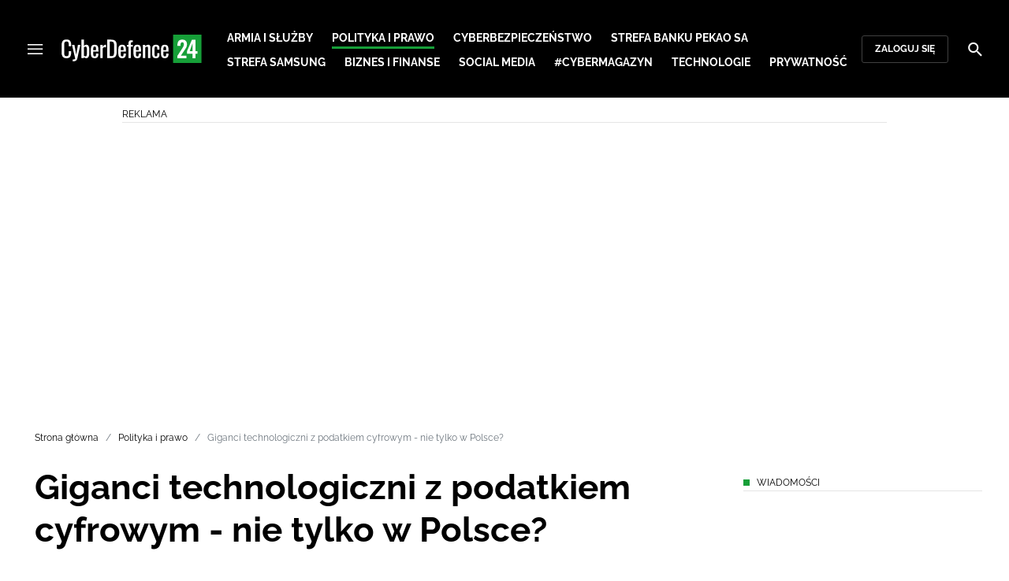

--- FILE ---
content_type: text/html; charset=utf-8
request_url: https://cyberdefence24.pl/polityka-i-prawo/giganci-technologiczni-z-podatkiem-cyfrowym-nie-tylko-w-polsce
body_size: 26554
content:
<!DOCTYPE html><html lang="pl" data-vue-meta-server-rendered class="--theme-cyberdefence24" data-vue-meta="%7B%22class%22:%7B%22ssr%22:%22--theme-cyberdefence24%22%7D%7D"><head><meta charset="UTF-8"><meta http-equiv="X-UA-Compatible" content="IE=edge"><meta name="viewport" content="width=device-width,initial-scale=1,maximum-scale=5"><meta name="twitter:card" content="summary_large_image"><link rel="preconnect" href="https://www.googletagservices.com"><meta data-vue-meta="ssr" name="facebook-domain-verification" content="ayofuziy9z9sua1xlyckk5wkqrj7eb"><meta data-vue-meta="ssr" name="title" content="Giganci technologiczni z podatkiem cyfrowym - nie tylko w Polsce?"><meta data-vue-meta="ssr" name="description" content="Polska powinna wprowadzić łatwy do wyliczenia podatek cyfrowy, ale bez koordynacji z resztą krajów w UE byłoby to trudne. Ten podatek ma sens, ale tylko wtedy, gdy będzie wprowadzony w całej UE - powiedział PAP minister cyfryzacji Marek Zagórski."><meta data-vue-meta="ssr" name="keywords" content="podatek cyfrowy, Polski podatek, podatek, Unia Europejska, Ministerstwo Cyfryzacji, GAFA, Google, Amazon, Facebook, Apple,"><meta data-vue-meta="ssr" property="og:title" content="Giganci technologiczni z podatkiem cyfrowym - nie tylko w Polsce?"><meta data-vue-meta="ssr" property="og:description" content="Polska powinna wprowadzić łatwy do wyliczenia podatek cyfrowy, ale bez koordynacji z resztą krajów w UE byłoby to trudne. Ten podatek ma sens, ale tylko wtedy, gdy będzie wprowadzony w całej UE - powiedział PAP minister cyfryzacji Marek Zagórski."><meta data-vue-meta="ssr" property="og:image" content="https://cdn.defence24.pl/2019/10/07/1920xpx/pyzrom-document3205407960720.jpg"><meta data-vue-meta="ssr" property="twitter:title" content="Giganci technologiczni z podatkiem cyfrowym - nie tylko w Polsce?"><meta data-vue-meta="ssr" property="twitter:description" content="Polska powinna wprowadzić łatwy do wyliczenia podatek cyfrowy, ale bez koordynacji z resztą krajów w UE byłoby to trudne. Ten podatek ma sens, ale tylko wtedy, gdy będzie wprowadzony w całej UE - powiedział PAP minister cyfryzacji Marek Zagórski."><meta data-vue-meta="ssr" name="twitterImageAlt" content="Giganci technologiczni z podatkiem cyfrowym - nie tylko w Polsce?"><meta data-vue-meta="ssr" property="twitter:image" content="https://cdn.defence24.pl/2019/10/07/1920xpx/pyzrom-document3205407960720.jpg"><meta data-vue-meta="ssr" property="article:published_time" content="2019-10-07T06:38:44.000Z"><meta data-vue-meta="ssr" property="og:type" content="article"><meta data-vue-meta="ssr" name="robots" content="index, follow, max-image-preview:large"><meta data-vue-meta="ssr" property="og:url" content="https://cyberdefence24.pl/polityka-i-prawo/giganci-technologiczni-z-podatkiem-cyfrowym-nie-tylko-w-polsce"><meta data-vue-meta="ssr" property="article:author" content="CyberDefence24"><meta data-vue-meta="ssr" property="article:section" content="Polityka i prawo"><meta data-vue-meta="ssr" property="og:logo" content="https://cdn.defence24.pl/logos/cyberdefence24-light.svg"><title>Giganci technologiczni z podatkiem cyfrowym - nie tylko w Polsce?</title><link data-vue-meta="ssr" rel="icon" type="image/png" href="https://cdn.defence24.pl/favicons/cyberdefence24-favicon.png"><link data-vue-meta="ssr" rel="apple-touch-icon" href="https://cdn.defence24.pl/favicons/cyberdefence24-favicon.png"><link data-vue-meta="ssr" rel="icon" type="image/svg+xml" href="https://cdn.defence24.pl/favicons/cyberdefence24-favicon.svg"><link data-vue-meta="ssr" rel="preconnect" href="https://api-x.defence24.pl/api"><link data-vue-meta="ssr" rel="preload" href="/fonts/icomoon.b8e48cd2.woff" as="font" type="font/woff" crossOrigin="crossorigin"><link data-vue-meta="ssr" rel="preload" href="/fonts/Raleway-Bold.798e56bf.woff2" as="font" type="font/woff2" crossOrigin="crossorigin"><link data-vue-meta="ssr" rel="preload" href="/fonts/Raleway-Regular.b304ecae.woff2" as="font" type="font/woff2" crossOrigin="crossorigin"><link data-vue-meta="ssr" rel="preload" href="/fonts/Raleway-Italic.eb861377.woff2" as="font" type="font/woff2" crossOrigin="crossorigin"><link data-vue-meta="ssr" rel="canonical" href="https://cyberdefence24.pl/polityka-i-prawo/giganci-technologiczni-z-podatkiem-cyfrowym-nie-tylko-w-polsce"><style data-vue-meta="ssr" type="text/css">[object Object]</style><style data-vue-meta="ssr" type="text/css">
          :root {
            
--site-1-theme-color: #e30000;
--site-2-theme-color: #f3911a;
--site-3-theme-color: #169f38;
--site-4-theme-color: #8d99e9;
--site-5-theme-color: #e30000;
--site-6-theme-color: #2155a3;
--site-7-theme-color: #e30000;
--site-8-theme-color: #e30000;
--site-9-theme-color: #e30000;
--site-10-theme-color: #e30000;
--site-11-theme-color: #e30000;
          }
        </style><script data-vmid="gtm-container" type="text/javascript">
            window.dataLayer = window.dataLayer || [];
            function gtag(){dataLayer.push(arguments);}
            gtag('consent', 'default', {
                'ad_storage': 'denied',
                'ad_personalization': 'denied',
                'ad_user_data': 'denied'
              });
            window.gtag_enable_tcf_support = true;
            dataLayer.push({
              'event': 'info'
            });
          (function(w,d,s,l,i){w[l]=w[l]||[];w[l].push({'gtm.start':new Date().getTime(),
          event:'gtm.js'});var f=d.getElementsByTagName(s)[0],j=d.createElement(s),dl=l!='dataLayer'
          ?'&l='+l:'';j.async=true;j.src='https://www.googletagmanager.com/gtm.js?id='+i+dl;
          f.parentNode.insertBefore(j,f);})(window,document,'script','dataLayer',
          'GTM-NH45WL2');</script><script data-vmid="gam-script" async type="text/javascript" src="https://securepubads.g.doubleclick.net/tag/js/gpt.js"></script><script data-vmid="gam-container" type="text/javascript">window.googletag = window.googletag || { cmd: [] }</script><script data-vmid="btl-script" async type="text/javascript" src="https://btloader.com/tag?o=5194763873026048&amp;upapi=true"></script><link rel="stylesheet" href="/css/chunk-vendors.2fce460c.css"><link rel="stylesheet" href="/css/app.2dcead0c.css"><link rel="preload" href="/js/commons.d24.4c17141d.js" as="script"><link rel="preload" href="/js/commons.vue-easy-lightbox.4a722918.js" as="script"><link rel="preload" href="/css/chunk-vendors.2fce460c.css" as="style"><link rel="preload" href="/js/chunk-vendors.47377693.js" as="script"><link rel="preload" href="/css/app.2dcead0c.css" as="style"><link rel="preload" href="/js/app.d8bfcae1.js" as="script"><link rel="preload" href="/js/ContentView.c866975b.js" as="script"><link rel="preload" href="/js/chunk-2d0d79d9.25275462.js" as="script"><link rel="prefetch" href="/css/OAuth.e97cdfbe.css"><link rel="prefetch" href="/css/defaultVendors~modal/NoNicknameSet.f8270b05.css"><link rel="prefetch" href="/css/default~ContentView~SimplePreview.792ec396.css"><link rel="prefetch" href="/css/modal/BuySingleAccessModal.dcfca494.css"><link rel="prefetch" href="/css/modal/LogInModal.92a34e46.css"><link rel="prefetch" href="/css/modal/NoNicknameSet.66c88d92.css"><link rel="prefetch" href="/css/modal/WelcomeModal.21c774b3.css"><link rel="prefetch" href="/js/ActivateAccountView.bdb57d63.js"><link rel="prefetch" href="/js/ArticlesView.b0068d51.js"><link rel="prefetch" href="/js/ChangeAvatarView.253bb779.js"><link rel="prefetch" href="/js/ChangeCompanyDataView.f6f25a1d.js"><link rel="prefetch" href="/js/ChangeNicknameView.6a796d91.js"><link rel="prefetch" href="/js/ChangePasswordView.dd31013b.js"><link rel="prefetch" href="/js/ManageCardsView.423d53a3.js"><link rel="prefetch" href="/js/MyAccountView.5c834e3b.js"><link rel="prefetch" href="/js/MyDataView.2db0446f.js"><link rel="prefetch" href="/js/NoAccessView.2d59b68b.js"><link rel="prefetch" href="/js/OAuth.90d74582.js"><link rel="prefetch" href="/js/PasswordResetView.3be412ee.js"><link rel="prefetch" href="/js/SearchView.b76c0260.js"><link rel="prefetch" href="/js/SimplePreview.ebcf8597.js"><link rel="prefetch" href="/js/SubscriptionView.434e1e49.js"><link rel="prefetch" href="/js/defaultVendors~ArticlesView~ContentView~OAuth~PasswordResetView~SimplePreview~SubscriptionView~modal~697060f7.2d27abb6.js"><link rel="prefetch" href="/js/defaultVendors~modal/NoNicknameSet.18ce907b.js"><link rel="prefetch" href="/js/default~ContentView~SimplePreview.228d760e.js"><link rel="prefetch" href="/js/default~modal/BuySingleAccessModal~subscription.8c4c6fa1.js"><link rel="prefetch" href="/js/i18n.7e83eebb.js"><link rel="prefetch" href="/js/i18n0.befb6300.js"><link rel="prefetch" href="/js/i18n1.0563ab95.js"><link rel="prefetch" href="/js/modal/AccountNotFoundModal.e27b0303.js"><link rel="prefetch" href="/js/modal/ActivationLinkSentModal.a33154a5.js"><link rel="prefetch" href="/js/modal/BuySingleAccessModal.69bd42d5.js"><link rel="prefetch" href="/js/modal/BuySubscriptionModal.72a7b62f.js"><link rel="prefetch" href="/js/modal/ForgotPasswordModal.c6302bcb.js"><link rel="prefetch" href="/js/modal/FullNameSetupModal.bd279d22.js"><link rel="prefetch" href="/js/modal/InfoModal.ef6246f4.js"><link rel="prefetch" href="/js/modal/LogInErrorModal.424e41a5.js"><link rel="prefetch" href="/js/modal/LogInModal.2dae0eaa.js"><link rel="prefetch" href="/js/modal/MessageSentModal.1da0e55d.js"><link rel="prefetch" href="/js/modal/NoAccountModal.17a6087e.js"><link rel="prefetch" href="/js/modal/NoNicknameSet.fa7310a7.js"><link rel="prefetch" href="/js/modal/NotActiveAccountModal.003c3852.js"><link rel="prefetch" href="/js/modal/PaymentError.557d4f67.js"><link rel="prefetch" href="/js/modal/SetNickname.df97a8b2.js"><link rel="prefetch" href="/js/modal/SubscriptionConflictModal.a71ae3b7.js"><link rel="prefetch" href="/js/modal/WelcomeModal.1545fe81.js"><link rel="prefetch" href="/js/subscription.b5faf0d9.js"><link rel="prefetch" href="/playlist.css"><link rel="prefetch" href="/precache-manifest.665f8607d736d3f5ff1dbfeec803b9ed.js"><link rel="prefetch" href="/service-worker.js"><link rel="prefetch" href="/ue_sw.js"></head><body ><script type="text/javascript" data-cmp-ab="1" src="https://cdn.consentmanager.net/delivery/js/semiautomatic.min.js" data-cmp-cdid="6dddbc560221f" data-cmp-host="a.delivery.consentmanager.net" data-cmp-cdn="cdn.consentmanager.net" data-cmp-codesrc="0"></script><div id="app" data-server-rendered="true"><script type="application/ld+json">{"@context":"https://schema.org","@graph":[{"@type":"Organization","name":"CyberDefence24","logo":{"@type":"ImageObject","contentUrl":"https://cdn.defence24.pl/logos/cyberdefence24-light.svg","caption":"CyberDefence24"},"image":{"@type":"ImageObject","contentUrl":"https://cyberdefence24.pl/site-image.jpg","url":"https://cyberdefence24.pl/","caption":"CyberDefence24"},"foundingDate":"2016-01-01","telephone":"+48228900295","address":{"@type":"PostalAddress","streetAddress":"ul. Foksal 18","postalCode":"00-372","addressLocality":"Warszawa","addressRegion":"Mazowieckie","addressCountry":"PL"},"url":"https://cyberdefence24.pl/","sameAs":["https://twitter.com/CyberDefence24","https://www.facebook.com/CyberDefence24","https://www.linkedin.com/company/cyberdefence24-pl/","https://www.youtube.com/@cyberdefence24"]},{"@type":"NewsMediaOrganization","name":"CyberDefence24","logo":{"@type":"ImageObject","contentUrl":"https://cdn.defence24.pl/logos/cyberdefence24-light.svg","caption":"CyberDefence24"},"image":{"@type":"ImageObject","contentUrl":"https://cyberdefence24.pl/site-image.jpg","url":"https://cyberdefence24.pl/","caption":"CyberDefence24"},"foundingDate":"2016-01-01","telephone":"+48228900295","address":{"@type":"PostalAddress","streetAddress":"ul. Foksal 18","postalCode":"00-372","addressLocality":"Warszawa","addressRegion":"Mazowieckie","addressCountry":"PL"},"url":"https://cyberdefence24.pl/","sameAs":["https://twitter.com/CyberDefence24","https://www.facebook.com/CyberDefence24","https://www.linkedin.com/company/cyberdefence24-pl/","https://www.youtube.com/@cyberdefence24"]},{"@type":"WebSite","name":"CyberDefence24","url":"https://cyberdefence24.pl/"}]}</script><div class="layout"><div class="navbar"><button aria-label="Menu" class="navbar__hamburger btn-link-dark p-0 btn"><i class="icon-menu --medium"></i></button><div class="container justify-content-center justify-content-lg-between"><div class="d-flex flex-nowrap justify-content-center align-items-center w-100 justify-content-md-start"><a href="/" target="_self" class="navbar__brand router-link-active"><span><img alt="Logotyp serwisu CyberDefence24" src="https://cdn.defence24.pl/logos/cyberdefence24-dark.svg" width="178" height="36"></span></a><nav class="navbar__main-nav-lg d-none d-xl-block"><ul class="list-inline mb-0 ps-6 navbar__main-nav-lg__list-lg"><li class="list-inline-item p-0 navbar__main-nav-lg__list-lg__item"><a href="/armia-i-sluzby" target="_self" class="navbar__main-nav__list__item__link btn-link-dark text-uppercase text-ui-nav-important"><span> Armia i Służby </span></a></li><li class="list-inline-item p-0 navbar__main-nav-lg__list-lg__item"><a href="/polityka-i-prawo" target="_self" class="navbar__main-nav__list__item__link btn-link-dark text-uppercase text-ui-nav-important router-link-active"><span> Polityka i prawo </span></a></li><li class="list-inline-item p-0 navbar__main-nav-lg__list-lg__item"><a href="/cyberbezpieczenstwo" target="_self" class="navbar__main-nav__list__item__link btn-link-dark text-uppercase text-ui-nav-important"><span> Cyberbezpieczeństwo </span></a></li><li class="list-inline-item p-0 navbar__main-nav-lg__list-lg__item"><a href="/strefa-pekao-sa" target="_self" class="navbar__main-nav__list__item__link btn-link-dark text-uppercase text-ui-nav-important"><span> Strefa Banku Pekao SA </span></a></li><li class="list-inline-item p-0 navbar__main-nav-lg__list-lg__item"><a href="/strefa-samsunga-" target="_self" class="navbar__main-nav__list__item__link btn-link-dark text-uppercase text-ui-nav-important"><span> Strefa Samsung </span></a></li><li class="list-inline-item p-0 navbar__main-nav-lg__list-lg__item"><a href="/biznes-i-finanse" target="_self" class="navbar__main-nav__list__item__link btn-link-dark text-uppercase text-ui-nav-important"><span> Biznes i Finanse </span></a></li><li class="list-inline-item p-0 navbar__main-nav-lg__list-lg__item"><a href="/social-media" target="_self" class="navbar__main-nav__list__item__link btn-link-dark text-uppercase text-ui-nav-important"><span> Social media </span></a></li><li class="list-inline-item p-0 navbar__main-nav-lg__list-lg__item"><a href="/cybermagazyn" target="_self" class="navbar__main-nav__list__item__link btn-link-dark text-uppercase text-ui-nav-important"><span> #CyberMagazyn </span></a></li><li class="list-inline-item p-0 navbar__main-nav-lg__list-lg__item"><a href="/technologie" target="_self" class="navbar__main-nav__list__item__link btn-link-dark text-uppercase text-ui-nav-important"><span> Technologie </span></a></li><li class="list-inline-item p-0 navbar__main-nav-lg__list-lg__item"><a href="/prywatnosc" target="_self" class="navbar__main-nav__list__item__link btn-link-dark text-uppercase text-ui-nav-important"><span> Prywatność </span></a></li></ul></nav></div><nav class="navbar__user-actions d-none d-md-flex"><!----><button class="navbar__user-actions__btn btn-secondary-dark btn-sm btn"> Zaloguj się </button></nav></div><button class="navbar__my-account-btn btn-secondary-dark btn-sm text-nowrap btn d-none"> Moje konto </button><button aria-label="Szukaj" class="navbar__search btn-link-dark p-0 btn"><i class="icon-search --medium"></i></button></div> <!----><div class="layout__middle"><div class="article"><script type="application/ld+json">{"@context":"https://schema.org","@graph":[{"@type":"BreadcrumbList","itemListElement":[{"@type":"ListItem","position":1,"name":"Strona główna","item":"https://cyberdefence24.pl/"},{"@type":"ListItem","position":2,"name":"Polityka i prawo","item":"https://cyberdefence24.pl/polityka-i-prawo"},{"@type":"ListItem","position":3,"name":"Giganci technologiczni z podatkiem cyfrowym - nie tylko w Polsce?"}]}]}</script><div class="container-fluid px-0"><div class="page-builder page-builder-top"><style>
      .page-builder-top {
        grid-template-columns: repeat(6, minmax(0, 1fr))
      }
    </style> <section class="block" style="grid-column:span 6;grid-row:span 2;"><section class="ad-banner module --size-main-index"><div class="ad-banner__box"><header class="line-header ad-banner__header --light"><div class="line-header__content text-ui-separator text-uppercase m-0 mt-4 mb-3 fw-normal"><span>Reklama</span> <!----></div></header> <!----></div></section> <!----> </section></div></div><div class="container my-6"><nav class="Breadcrumb text-ui-separator mb-3"><ul class="list-unstyled"><li><a href="/" target="_self" class="router-link-active"><span>Strona główna</span></a></li><li><a href="/polityka-i-prawo" target="_self" class="router-link-active"><span>Polityka i prawo</span></a></li><li><span class="text-muted"><span>Giganci technologiczni z podatkiem cyfrowym - nie tylko w Polsce?</span></span></li></ul></nav><div class="row"><article class="col-12 article-content col-xl-8"><main class="page-builder page-builder-638fd588-7893-4ca8-8155-d7f43baaa6c4"><style>
      .page-builder-cd00f076-fbcb-45ed-a919-007b6b12b4a2 {
        grid-template-columns: repeat(6, minmax(0, 1fr))
      }
    </style> <section class="block" style="grid-column:span 6;grid-row:span 3;"><header class="article-header --loaded"><h1 class="article-header__title fs-3 fs-lg-1">Giganci technologiczni z podatkiem cyfrowym - nie tylko w Polsce?</h1> <div class="row justify-content-between"><div class="col-auto"><div><a href="/strona-autora/cyberdefence24" target="_self" class="text-decoration-none"><span><div class="article-author"><img src="https://cdn.defence24.pl/2021/10/07/100x100px/2021/10/07/originals/3Aj3SReasshCX6mB7PtqB9bIrG2FVF8FvJtKQP85.z4pa.webp" alt="" srcset="https://cdn.defence24.pl/2021/10/07/100x100px/2021/10/07/originals/3Aj3SReasshCX6mB7PtqB9bIrG2FVF8FvJtKQP85.z4pa.webp" width="100" height="100" author="Paweł Korzeniewski" caption="" fullscreen="https://cdn.defence24.pl/2021/10/07/1920xpx/2021/10/07/originals/3Aj3SReasshCX6mB7PtqB9bIrG2FVF8FvJtKQP85.fxlu.webp" class="img article-author__avatar img-avatar me-4"> <p class="article-author__texts"><span class="article-author__name text-ui-small text-uppercase">
          CyberDefence24 
        </span> <time datetime="2019-10-07T06:38:44.000Z" class="article-author__publication-time fs-small">
            07.10.2019 08:38
          </time></p></div></span></a></div></div> <div class="col-auto d-flex justify-content-between align-items-center"><ul class="article-actions list-inline mb-0 me-lg-3"><li class="article-actions__item list-inline-item d-none d-lg-inline-block"><div hideForMobile="true" class="screen --open"><button class="article-action btn-link p-0 btn"><i class="article-action__icon me-1 icon-print --small"></i> <span class="text-ui-separator-link">
          Drukuj
        </span></button> <!----></div></li><li class="article-actions__item list-inline-item"><div class="screen --open"><button class="article-action btn-link p-0 btn"><i class="article-action__icon me-1 icon-download --small"></i> <span class="text-ui-separator-link">
          PDF
        </span></button> <!----></div></li></ul> <ul class="article-socials list-inline mb-0 d-none d-lg-block"><li class="article-socials__item list-inline-item p-0"><button title="Facebook" class="article-social btn-secondary btn-small btn-square btn"><i class="icon-facebook --medium"></i></button></li><li class="article-socials__item list-inline-item p-0"><button title="Twitter" class="article-social btn-secondary btn-small btn-square btn"><i class="icon-x --medium"></i></button></li><li class="article-socials__item list-inline-item p-0"><button title="LinkedIn" class="article-social btn-secondary btn-small btn-square btn"><i class="icon-linkedin --medium"></i></button></li><li class="article-socials__item list-inline-item p-0"><button title="Instagram" class="article-social btn-secondary btn-small btn-square btn"><i class="icon-instagram --medium"></i></button></li></ul></div></div> <div class="article-header__wrap"><div class="article-header__image"><figure class="image-with-caption"><div><div class="image-with-caption__image-wrapper"><img src="https://cdn.defence24.pl/2019/10/07/800x450px/eHy9VJI8bqIs1CNu33RHOauRJVWmhzcnudHztRPF.t5jz.webp" alt="fot. rawpixel / pixabay" srcset="https://cdn.defence24.pl/2019/10/07/800x450px/eHy9VJI8bqIs1CNu33RHOauRJVWmhzcnudHztRPF.t5jz.webp, https://cdn.defence24.pl/2019/10/07/1440x810px/eHy9VJI8bqIs1CNu33RHOauRJVWmhzcnudHztRPF.mmxr.webp 2x" width="800" height="450" author="" fetchpriority="high" class="img image-with-caption__image"> <section class="empty-div article-header__ad"></section></div> <!----></div> <figcaption class="image-with-caption__caption">
        fot. rawpixel / pixabay
       <!----></figcaption></figure> <!----></div></div> <ul class="article-share list-inline d-lg-none bg-black mb-0"><li class="article-share-item list-inline-item m-0"><button class="share-button btn-link-dark px-0 btn"><i class="share-button__icon icon-facebook --small"></i> <span class="text-ui-x-small text-uppercase mb-0">
        Facebook
      </span></button></li><li class="article-share-item list-inline-item m-0"><button class="share-button btn-link-dark px-0 btn"><i class="share-button__icon icon-x --small"></i> <span class="text-ui-x-small text-uppercase mb-0">
        Twitter
      </span></button></li><li class="article-share-item list-inline-item m-0"><button class="share-button btn-link-dark px-0 btn"><i class="share-button__icon icon-linkedin --small"></i> <span class="text-ui-x-small text-uppercase mb-0">
        LinkedIn
      </span></button></li><li class="article-share-item list-inline-item m-0"><button class="share-button btn-link-dark px-0 btn"><i class="share-button__icon icon-link --small"></i> <span class="text-ui-x-small text-uppercase mb-0">
        Kopiuj link
      </span></button></li><li class="article-share-item list-inline-item m-0"><button class="share-button btn-link-dark px-0 btn"><i class="share-button__icon icon-email --small"></i> <span class="text-ui-x-small text-uppercase mb-0">
        Wyślij email
      </span></button></li></ul> <div class="article-header__lead"><p><strong>Polska powinna wprowadzić łatwy do wyliczenia podatek cyfrowy, ale bez koordynacji z resztą krajów w UE byłoby to trudne. Ten podatek ma sens, ale tylko wtedy, gdy będzie wprowadzony w całej UE - powiedział PAP minister cyfryzacji Marek Zagórski.</strong></p></div> <script type="application/ld+json">{"@context":"https://schema.org","@graph":[{"@type":"NewsArticle","mainEntityOfPage":{"@type":"WebPage","@id":"https://cyberdefence24.pl/polityka-i-prawo/giganci-technologiczni-z-podatkiem-cyfrowym-nie-tylko-w-polsce"},"headline":"Giganci technologiczni z podatkiem cyfrowym - nie tylko w Polsce?","articleSection":"Polityka i prawo","description":"Polska powinna wprowadzić łatwy do wyliczenia podatek cyfrowy, ale bez koordynacji z resztą krajów w UE byłoby to trudne. Ten podatek ma sens, ale tylko wtedy, gdy będzie wprowadzony w całej UE - powiedział PAP minister cyfryzacji Marek Zagórski.","image":"https://cdn.defence24.pl//2019/10/07/originals/eHy9VJI8bqIs1CNu33RHOauRJVWmhzcnudHztRPF.webp","datePublished":"2019-10-07T08:38:44+02:00","dateModified":"2019-10-07T08:38:44+02:00","author":[{"@type":"Person","name":"CyberDefence24 ","url":"https://cyberdefence24.pl/strona-autora/cyberdefence24"}],"inLanguage":"PL","isAccessibleForFree":true,"url":"https://cyberdefence24.pl/polityka-i-prawo/giganci-technologiczni-z-podatkiem-cyfrowym-nie-tylko-w-polsce","publisher":{"@id":"https://cyberdefence24.pl","@type":"NewsMediaOrganization","name":"CyberDefence24","logo":"https://cdn.defence24.pl/logos/cyberdefence24-light.svg"}}]}</script></header> <!----> </section><section class="block" style="grid-column:span 6;grid-row:span 1;"><section class="html-module --light" style="background-color:inherit;"><p>Jak zauważył, w poprzedniej kadencji KE nie udało się tej sprawy uzgodnić, więc co najmniej kilka państw członkowskich zapowiedziało swoje przepisy w tym zakresie. Należy do nich także Polska.</p>
<p>"Jestem zwolennikiem podatku cyfrowego, bo wszystkie analizy pokazują, jak wysoce rentowna jest działalność platform cyfrowych np. wobec firm, które inwestują w infrastrukturę. Powinien to być podatek ogólnounijny. Mógłby stanowić swego rodzaju opłatę na rzecz rozwoju infrastruktury. Chodzi też o to, by było to rozwiązanie proste" - ocenił szef MC.</p>
<p>Ocenił, że dobrym rozwiązaniem byłby podatek ryczałtowy, np. od przychodów generowanych na terenie danego kraju. Jak podkreślił minister, wydaje się to i najlepsze, i najbardziej sprawiedliwe rozwiązanie. Zwrócił uwagę, że platformy, od których byłby pobierany podatek, mają bardzo wysoką stopę zwrotu, a bazują na infrastrukturze budowanej przez firmy telekomunikacyjne, często niewielkie, które nie mają z tego należnych profitów.</p>
<p>"Pytanie tylko, od czego go wyliczać. W grę wchodzi np. podatek od obrotu, albo przychodów z reklam. Tu jest potrzebny konsensus w UE, bo to daje większą gwarancję efektywności. Liczymy, że nowa KE podejmie ten temat" - dodał Zagórski. W ocenie szefa MC wprowadzenie jakiegoś rozwiązania na poziomie jednego kraju groziłoby niepotrzebną konkurencją podatkową, a w konsekwencji ucieczką platform do państw, gdzie tego podatku nie ma.</p>
<p>"Oczywiście nie chodzi o to, że jakakolwiek firma wycofałaby się z Polski, ale np. moglibyśmy mieć do czynienia z sytuacją, że kampanie reklamowe realizowane są przez firm zarejestrowane np. w innym kraju. Wszystko to trudno też rozliczyć, a kontrola wymaga wprowadzenia bardzo skomplikowanych narzędzi analitycznych" - zauważył.</p>
<p>Dodał, że prace nad wprowadzeniem podatku cyfrowego trwają - przede wszystkim w Ministerstwie Finansów, ale także w resorcie cyfryzacji - już od dłuższego czasu, choć nie zostały jeszcze ukonkretnione. Dochody z takiego podatku nie zostały uwzględnione w projekcie budżetu na 2020 r.</p>
<p>Jak powiedział, prace nad podatkiem zostały zawieszone w oczekiwaniu decyzji Komisji Europejskiej, a także szerzej w OECD, G7 i G20. Mimo wszystko kilka państw członkowskich Francja, Grecja, Węgry i Włochy przyjęły rozwiązania opodatkowujące sektor cyfrowy. Na świecie tych państw jest kilkanaście, a kilka kolejnych państw, w tym sześciu członków UE (Austria, Belgia, Czechy, Słowacja, Hiszpania i Wielka Brytania) jest w trakcie uchwalania aktu prawnego bądź konsultacji. Obok Polski także Słowenia zakomunikowała intencję opodatkowania sektora cyfrowego.</p>
<p>W ocenie Zagórskiego, obok trudności związanych z wyliczeniem i wyegzekwowaniem podatku w jednym kraju, czynnikiem wstrzymującym szybkie wprowadzenie daniny cyfrowej jest także potrzeba poszanowania wolności w internecie. "Chcemy, by wolność w internecie oznaczała zarówno wolność słowa, jak i wolność obrotu gospodarczego. Nadmierna regulacja może prowadzić do jego nieproporcjonalnych zaburzeń" - podkreślił szef MC. Jako przykłady wskazał niektóre przepisy RODO. Dodał, że jego zdaniem realny termin wprowadzenia podatku to minimum 2-3 lata.</p>
<p>Według propozycji UE podatkiem cyfrowym obciążone miałby być wyłącznie największe przedsiębiorstwa takie jak tzw. GAFA (skrót od Google, Amazon, Facebook, Apple), które w skali globalnej osiągają łączne roczne przychody w wysokości 750 mln euro, a w skali UE – 50 mln euro. Zakładano, że podatek miałby wynosić 3 proc. przychodu przedsiębiorstwa. Szacunki Brukseli wskazywały na to, że miałby on przynieść państwom członkowskim wpływy w wysokości 5 mld euro rocznie.</p>
<p>Dotąd nie udało się osiągnąć porozumienia na poziomie wspólnotowym, m.in. dlatego że niektóre państwa obawiają się retorsji ze strony USA, gdzie technologiczni giganci mają swoją siedzibę. Dlatego część krajów zdecydowała się wprowadzić podatek na własną rękę. W lipcu podatek cyfrowy w wysokości 3 proc. od przychodów z tytułu usług cyfrowych wprowadziła Francja. Nowa danina przyczyniła się do wzrostu napięcia pomiędzy Paryżem a Waszyngtonem.</p></section> <!----> </section></main><div class="article-source fs-medium my-7"><span class="article-source__label">Źródło:</span><a href="https://www.pap.pl/" target="_blank" class="text-decoration-none"><span><img alt="PAP" src="[data-uri]" width="42" height="26" class="img article-source__image"></span></a><!----></div><!----><ul data-ssr-key="0" class="tags-list list-inline mt-6"><li class="list-inline-item"><a href="/strona-tagow/podatek-cyfrowy" target="_self"><span><span class="badge border rounded pt-2 --white">PODATEK CYFROWY</span></span></a></li><li class="list-inline-item"><a href="/strona-tagow/podatek" target="_self"><span><span class="badge border rounded pt-2 --white">PODATEK</span></span></a></li><li class="list-inline-item"><a href="/strona-tagow/unia-europejska" target="_self"><span><span class="badge border rounded pt-2 --white">UNIA EUROPEJSKA</span></span></a></li><li class="list-inline-item"><a href="/strona-tagow/ministerstwo-cyfryzacji" target="_self"><span><span class="badge border rounded pt-2 --white">MINISTERSTWO CYFRYZACJI</span></span></a></li><li class="list-inline-item d-none d-sm-inline-block"><a href="/strona-tagow/google" target="_self"><span><span class="badge border rounded pt-2 --white">GOOGLE</span></span></a></li><li class="list-inline-item d-none d-sm-inline-block"><a href="/strona-tagow/amazon" target="_self"><span><span class="badge border rounded pt-2 --white">AMAZON</span></span></a></li><li class="list-inline-item d-none d-sm-inline-block"><a href="/strona-tagow/facebook" target="_self"><span><span class="badge border rounded pt-2 --white">FACEBOOK</span></span></a></li><li class="list-inline-item d-none d-sm-inline-block"><a href="/strona-tagow/apple" target="_self"><span><span class="badge border rounded pt-2 --white">APPLE</span></span></a></li><li class="list-inline-item d-block d-sm-none"><button class="btn-sm text-lowercase text-gray-60 px-0 btn">Pokaż wszystkie</button></li></ul><div class="page-builder page-builder-above-comments"><style>
      .page-builder-above-comments {
        grid-template-columns: repeat(6, minmax(0, 1fr))
      }
    </style> <section class="block" style="grid-column:span 6;grid-row:span 1;"><section class="html-module module --light" style="background-color:inherit;"><!DOCTYPE html>
<html lang="pl">
<head>
    <meta charset="UTF-8">
    <title>CyberDefence24.pl - Digital EU Ambassador</title>
</head>
<body>
    <p><em>
        Serwis CyberDefence24.pl otrzymał tytuł #DigitalEUAmbassador (Ambasadora polityki cyfrowej UE). 
        Jeśli są sprawy, które Was nurtują; pytania, na które nie znacie odpowiedzi; tematy, o których trzeba napisać – zapraszamy do kontaktu. 
        Piszcie do nas na: <a href="/cdn-cgi/l/email-protection#0e7c6b6a6f656d646f4e6d776c6b7c6a6b686b606d6b3c3a207e62"><span class="__cf_email__" data-cfemail="8efcebeaefe5ede4efceedf7ecebfceaebe8ebe0edebbcbaa0fee2">[email&#160;protected]</span></a>.
    </em></p>
<script data-cfasync="false" src="/cdn-cgi/scripts/5c5dd728/cloudflare-static/email-decode.min.js"></script><script defer src="https://static.cloudflareinsights.com/beacon.min.js/vcd15cbe7772f49c399c6a5babf22c1241717689176015" integrity="sha512-ZpsOmlRQV6y907TI0dKBHq9Md29nnaEIPlkf84rnaERnq6zvWvPUqr2ft8M1aS28oN72PdrCzSjY4U6VaAw1EQ==" data-cf-beacon='{"version":"2024.11.0","token":"73728e6dc90e4b86b882fcb71c6bb131","r":1,"server_timing":{"name":{"cfCacheStatus":true,"cfEdge":true,"cfExtPri":true,"cfL4":true,"cfOrigin":true,"cfSpeedBrain":true},"location_startswith":null}}' crossorigin="anonymous"></script>
</body>
</html></section> <!----> </section><section class="block" style="grid-column:span 6;grid-row:span 2;"><section class="ad-banner module --size-in-text"><div class="ad-banner__box"><header class="line-header ad-banner__header --light"><div class="line-header__content text-ui-separator text-uppercase m-0 mt-4 mb-3 fw-normal"><span>Reklama</span> <!----></div></header> <!----></div></section> <!----> </section><section class="block" style="grid-column:span 6;grid-row:span 1;"><h2 id="cyfrowy-senior-jak-walczy-się-z-oszustami">Cyfrowy Senior. Jak walczy się z oszustami?</h2> <!----> </section><section class="block" style="grid-column:span 6;grid-row:span 2;"><section class="module --version-video_switch"><figure iframe="" pdf="" videoId="M5Gu8WZNye8" videoSettings="[object Object]" pdfService="[object Object]" isLoading="true" shareService="[object Object]" class="embed-video"><div class="embed-video__content-wrapper"><!----> <!----> <button class="embed-video__play-btn shadow-none btn"><span role="presentation" class="play-icon"></span></button></div> <!----></figure></section> <!----> </section></div><div data-ssr-key="1" class="pt-4"><h3>Komentarze</h3><div class="comment-form"><!----><form class="comment-form__form d-flex flex-column"><!----><div class="form-input form-text mb-4 --medium"><textarea id="uid-50958445-" placeholder=" " aria-label="Treść komentarza" disabled="disabled" name="body" rows="5" class="form-input__control form-control"></textarea> <label for="uid-50958445-" class="form-input__label form-label">
        Treść komentarza<!----></label> </div><button type="button" class="btn-primary btn-sm align-self-end btn"> Zaloguj się </button></form></div><ol class="comments-list list-unstyled max500"></ol><div class="d-grid w-100"><button class="btn-secondary btn-sm btn-block btn" style="display:none;"> zobacz więcej komentarzy </button></div><div class="d-grid w-100"><!----></div></div><div class="page-builder page-builder-below-comments"><style>
      .page-builder-below-comments {
        grid-template-columns: repeat(6, minmax(0, 1fr))
      }
    </style> <section class="block" style="grid-column:span 6;grid-row:span 2;"><section class="ad-banner module --size-in-text"><div class="ad-banner__box"><header class="line-header ad-banner__header --light"><div class="line-header__content text-ui-separator text-uppercase m-0 mt-4 mb-3 fw-normal"><span>Reklama</span> <!----></div></header> <!----></div></section> <!----> </section></div><div id="taboola-below-comments"></div></article><div class="col-12 col-xl-3 offset-xl-1 g-0"><aside class="page-builder page-builder-right"><style>
      .page-builder-right {
        grid-template-columns: repeat(2, minmax(0, 1fr))
      }
    </style> <section class="block" style="grid-column:span 2;grid-row:span 2;"><section class="tile-module module --size-2-2 --version-s --light" style="background-color:inherit;"><header class="line-header tile-module__header --light"><h2 class="line-header__content text-ui-separator text-uppercase m-0 mt-4 mb-3 fw-normal --with-pointer"><!----> <span>
        Wiadomości
       <!----></span></h2> </header> <ul class="tile-module__grid list-unstyled"><li class="tile-module__grid__item"><div class="tile position-relative --size-s --title-below"><figure class="tile__thumbnail"><img data-srcset="https://cdn.defence24.pl/2026/01/20/380x300px/124kI86gwYv5aPkOnqrKB7z8QiG9YcCxXar3tyVD.hlxn.webp, https://cdn.defence24.pl/2026/01/20/580x460px/124kI86gwYv5aPkOnqrKB7z8QiG9YcCxXar3tyVD.irjy.webp 2x" alt="Zgodnie z zapowiedziami Ministerstwa Edukacji Narodowej oraz Ministerstwa Cyfryzacji sztuczna inteligencja ma być wykorzystywana w polskich szkołach." src="[data-uri]" width="380" height="300" author="Ministerstwo Edukacji / Materiały dla mediów" caption="Zgodnie z zapowiedziami Ministerstwa Edukacji Narodowej oraz Ministerstwa Cyfryzacji sztuczna inteligencja ma być wykorzystywana w polskich szkołach." fullscreen="https://cdn.defence24.pl/2026/01/20/1920xpx/124kI86gwYv5aPkOnqrKB7z8QiG9YcCxXar3tyVD.zw3q.webp" class="img tile__thumbnail__image"> <!----> <!----> <figcaption class="tile__thumbnail__content-wrapper --no-gradient"><!----> <!----> <!----> <!----> <div class="d-flex"><!----> <div class="article-author tile__author me-5"><img alt="" src="[data-uri]" author="Defence24/Robert Suchy" caption="" fullscreen="https://cdn.defence24.pl/2025/10/14/originals/0w89SFwl23khm7O159XfDd9laVSkKE3E0sIvmh7Z.jpg" class="img article-author__avatar img-avatar me-4"> <p class="article-author__texts"><span class="article-author__name text-ui-small text-uppercase">
          Mikołaj Rogalewicz
        </span> <!----></p></div></div></figcaption></figure> <a href="/technologie/jak-nie-zmarnowac-potencjalu-ai-w-polskiej-szkole" target="_self" class="tile__title stretched-link"><span>
      Jak nie zmarnować potencjału AI w polskiej szkole?
    </span></a> <!----></div></li></ul></section> <!----> </section><section class="block" style="grid-column:span 2;grid-row:span 2;"><section class="ad-banner module --size-main-content ad-banner__sticky"><div class="ad-banner__box"><header class="line-header ad-banner__header --light"><div class="line-header__content text-ui-separator text-uppercase m-0 mt-4 mb-3 fw-normal"><span>Reklama</span> <!----></div></header> <!----></div></section> <!----> </section><section class="block" style="grid-column:span 2;grid-row:span 2;"><section class="ad-banner module --size-main-content ad-banner__sticky"><div class="ad-banner__box"><header class="line-header ad-banner__header --light"><div class="line-header__content text-ui-separator text-uppercase m-0 mt-4 mb-3 fw-normal"><span>Reklama</span> <!----></div></header> <!----></div></section> <!----> </section><section class="block" style="grid-column:span 2;grid-row:span 2;"><section class="ad-banner module --size-main-content ad-banner__sticky"><div class="ad-banner__box"><header class="line-header ad-banner__header --light"><div class="line-header__content text-ui-separator text-uppercase m-0 mt-4 mb-3 fw-normal"><span>Reklama</span> <!----></div></header> <!----></div></section> <!----> </section><section class="block" style="grid-column:span 2;grid-row:span 2;"><section class="ad-banner module --size-main-content ad-banner__sticky"><div class="ad-banner__box"><header class="line-header ad-banner__header --light"><div class="line-header__content text-ui-separator text-uppercase m-0 mt-4 mb-3 fw-normal"><span>Reklama</span> <!----></div></header> <!----></div></section> <!----> </section></aside></div></div></div><div class="container my-6"><div class="row"><div class="col"><div class="page-builder page-builder-bottom"><style>
      .page-builder-bottom {
        grid-template-columns: repeat(6, minmax(0, 1fr))
      }
    </style> <section class="block" style="grid-column:span 6;grid-row:span 2;"><section class="teaser-box module --version-8s --light" style="background-color:inherit;"><!----> <header class="line-header teaser-box__header --light"><h2 class="line-header__content text-ui-separator text-uppercase m-0 mt-4 mb-3 fw-normal --with-pointer"><!----> <span><span>
        Czytaj także
      </span> <!----></span></h2> </header> <div id="uid-50958526-tab-0" label="" class="teaser-box__inner-grid"><div class="tile position-relative --size-s --small-title"><figure class="tile__thumbnail"><img data-srcset="https://cdn.defence24.pl/2026/01/20/380x300px/HGQvqn6t9pU1OpZMzB3vyH7WhDPeuCjvL6bJPLsG.7oc4.jpg, https://cdn.defence24.pl/2026/01/20/580x460px/HGQvqn6t9pU1OpZMzB3vyH7WhDPeuCjvL6bJPLsG.g7s1.jpg 2x" alt="" src="[data-uri]" width="380" height="300" author="Solen Feyissa/Unsplash / Modyfikacje: CyberDefence24" caption="Cyberprzestępcy wykorzystali wizerunek prezydenta Nawrockiego do promocji fałszywych platform inwestycyjnych. To nie pierwszy taki przypadek w ostatnich miesiącach." fullscreen="https://cdn.defence24.pl/2026/01/20/1920xpx/HGQvqn6t9pU1OpZMzB3vyH7WhDPeuCjvL6bJPLsG.ibi6.jpg" class="img tile__thumbnail__image"> <!----> <!----> <figcaption class="tile__thumbnail__content-wrapper"><!----> <!----> <!----> <a href="/cyberbezpieczenstwo/oszustwa-inwestycyjne-na-facebooku-scam-z-wizerunkiem-prezydenta-nawrockiego" target="_self" class="tile__title stretched-link"><span>
          Oszustwa inwestycyjne na Facebooku. Scam z wizerunkiem prezydenta Nawrockiego
        </span></a> <div class="d-flex"><!----> <!----></div></figcaption></figure> <!----> <!----></div><div class="tile position-relative --size-s"><figure class="tile__thumbnail"><img data-srcset="https://cdn.defence24.pl/2026/01/20/380x300px/pxHKCqvzcAkMnZZWs29MA8Uz2G3UmKdfWdJfRDy2.p3bl.webp, https://cdn.defence24.pl/2026/01/20/580x460px/pxHKCqvzcAkMnZZWs29MA8Uz2G3UmKdfWdJfRDy2.eiyl.webp 2x" alt="Służba Kontrwywiadu Wojskowego zakończyła proces certyfikacji wybranych mechanizmów Samsung Knox dla platform Samsung S23 i S24. W procesie uczestniczyli kryptolodzy DKWOC." src="[data-uri]" width="380" height="300" author="Wojska Obrony Cyberprzestrzeni (@CyberWojska/X)" caption="Służba Kontrwywiadu Wojskowego zakończyła proces certyfikacji wybranych mechanizmów Samsung Knox dla platform Samsung S23 i S24. W procesie uczestniczyli kryptolodzy DKWOC." fullscreen="https://cdn.defence24.pl/2026/01/20/1920xpx/pxHKCqvzcAkMnZZWs29MA8Uz2G3UmKdfWdJfRDy2.wigl.webp" class="img tile__thumbnail__image"> <!----> <!----> <figcaption class="tile__thumbnail__content-wrapper"><!----> <!----> <!----> <a href="/armia-i-sluzby/samsung-knox-z-certyfikatem-skw" target="_self" class="tile__title stretched-link"><span>
          Samsung Knox z certyfikatem SKW
        </span></a> <div class="d-flex"><!----> <!----></div></figcaption></figure> <!----> <!----></div><div class="tile position-relative --size-s"><figure class="tile__thumbnail"><img data-srcset="https://cdn.defence24.pl/2026/01/20/380x300px/WCjdhBuKfKQHBDB5ckSP5mldq1DSBdrkpunGORtD.gked.webp, https://cdn.defence24.pl/2026/01/20/580x460px/WCjdhBuKfKQHBDB5ckSP5mldq1DSBdrkpunGORtD.upov.webp 2x" alt="Polska ciepłownia padła ofiarą cyberprzestępców powiązanych z Rosją. Atak był udany. Jakie miał skutki?" src="[data-uri]" width="380" height="300" author="CyberDefence24" caption="Polska ciepłownia padła ofiarą cyberprzestępców powiązanych z Rosją. Atak był udany. Jakie miał skutki?" fullscreen="https://cdn.defence24.pl/2026/01/20/1920xpx/WCjdhBuKfKQHBDB5ckSP5mldq1DSBdrkpunGORtD.kvdh.webp" class="img tile__thumbnail__image"> <!----> <!----> <figcaption class="tile__thumbnail__content-wrapper"><!----> <!----> <!----> <a href="/cyberbezpieczenstwo/udany-atak-prorosyjskiej-grupy-na-polska-cieplownie" target="_self" class="tile__title stretched-link"><span>
          Udany atak prorosyjskiej grupy na polską ciepłownię
        </span></a> <div class="d-flex"><!----> <!----></div></figcaption></figure> <!----> <!----></div><div class="tile position-relative --size-s --small-title"><figure class="tile__thumbnail"><img data-srcset="https://cdn.defence24.pl/2026/01/20/380x300px/Yq10wQ3ljW2umFEKCAbsrdSQrD1AAOUpIw6mHo6G.d34c.webp, https://cdn.defence24.pl/2026/01/20/580x460px/Yq10wQ3ljW2umFEKCAbsrdSQrD1AAOUpIw6mHo6G.dv7j.webp 2x" alt="KSeF Krajowy system e-Faktur" src="[data-uri]" width="380" height="300" author="Canva" caption="Krajowy system e-Faktur stanie się obowiązkowy dla wszystkich przedsiębiorców." fullscreen="https://cdn.defence24.pl/2026/01/20/1920xpx/Yq10wQ3ljW2umFEKCAbsrdSQrD1AAOUpIw6mHo6G.fmyy.webp" class="img tile__thumbnail__image"> <!----> <span class="sponsored__badge">Sponsorowany</span> <figcaption class="tile__thumbnail__content-wrapper"><span class="tile__play-btn p-0 shadow-none --disabled" style="z-index:4;"><span role="presentation" class="play-icon"></span></span> <!----> <!----> <a href="/biznes-i-finanse/jestes-gotowy-na-ksef-oto-co-musisz-wiedziec-o-krajowym-systemie-e-faktur" target="_self" class="tile__title stretched-link"><span>
          Jesteś gotowy na KSeF? Oto co musisz wiedzieć o Krajowym systemie e-Faktur
        </span></a> <div class="d-flex"><!----> <!----></div></figcaption></figure> <!----> <!----></div><div class="tile position-relative --size-s"><figure class="tile__thumbnail"><img data-srcset="https://cdn.defence24.pl/2026/01/20/380x300px/JDolC76OWlRSrzWgpxt1tAzWQEoXiI0oUdcOy0jl.qqor.webp, https://cdn.defence24.pl/2026/01/20/580x460px/JDolC76OWlRSrzWgpxt1tAzWQEoXiI0oUdcOy0jl.p4ne.webp 2x" alt="" src="[data-uri]" width="380" height="300" author="Taylor Vick/Unsplash" caption="Po ataku na sektor energii, Pełnomocnik Rządu ds. Cyberbezpieczeństwa wystosował zalecenia mające poprawić poziom zabezpieczeń. Co się w nich znalazło?" fullscreen="https://cdn.defence24.pl/2026/01/20/1920xpx/JDolC76OWlRSrzWgpxt1tAzWQEoXiI0oUdcOy0jl.56gh.webp" class="img tile__thumbnail__image"> <!----> <!----> <figcaption class="tile__thumbnail__content-wrapper"><!----> <!----> <!----> <a href="/cyberbezpieczenstwo/atak-na-polska-energetyke-sa-nowe-zalecenia-dla-sektora-oze" target="_self" class="tile__title stretched-link"><span>
          Atak na polską energetykę. Są nowe zalecenia dla sektora OZE
        </span></a> <div class="d-flex"><!----> <!----></div></figcaption></figure> <!----> <!----></div><div class="tile position-relative --size-s"><figure class="tile__thumbnail"><img data-srcset="https://cdn.defence24.pl/2024/10/31/380x300px/Mge6DiHfe6A24nngT4J1pEKu9YWwMHufR9E2yM3C.5whw.webp, https://cdn.defence24.pl/2024/10/31/580x460px/Mge6DiHfe6A24nngT4J1pEKu9YWwMHufR9E2yM3C.d8hw.webp 2x" alt="" src="[data-uri]" width="380" height="300" author="Great_bru / Envato" caption="Wilno" fullscreen="https://cdn.defence24.pl/2024/10/31/1920xpx/Mge6DiHfe6A24nngT4J1pEKu9YWwMHufR9E2yM3C.aszg.webp" class="img tile__thumbnail__image"> <!----> <!----> <figcaption class="tile__thumbnail__content-wrapper"><!----> <!----> <!----> <a href="/biznes-i-finanse/ciecia-w-tvp-wilno-to-rezygnacja-z-hard-power-wywiad" target="_self" class="tile__title stretched-link"><span>
          Cięcia w TVP Wilno. „To rezygnacja z hard power” [WYWIAD]
        </span></a> <div class="d-flex"><!----> <!----></div></figcaption></figure> <!----> <!----></div><div class="tile position-relative --size-s --small-title"><figure class="tile__thumbnail"><img data-srcset="https://cdn.defence24.pl/2026/01/12/380x300px/Ecmi7XwiMUFoUxxtWCE214oBLDwaNoXHos15zTmb.numo.webp, https://cdn.defence24.pl/2026/01/12/580x460px/Ecmi7XwiMUFoUxxtWCE214oBLDwaNoXHos15zTmb.idpy.webp 2x" alt="WAT ECSC studia podyplomowe cyberbezpieczeństwo" src="[data-uri]" width="380" height="300" author="Canva" caption="Studia podyplomowe na kierunku „Techniczne i organizacyjne aspekty cyberbezpieczeństwa” to szansa na rozwój u boku uznanych ekspertów." fullscreen="https://cdn.defence24.pl/2026/01/12/1920xpx/Ecmi7XwiMUFoUxxtWCE214oBLDwaNoXHos15zTmb.2bi7.webp" class="img tile__thumbnail__image"> <!----> <!----> <figcaption class="tile__thumbnail__content-wrapper"><!----> <!----> <!----> <a href="/cyberbezpieczenstwo/cyberbezpieczenstwo-w-praktyce-prestizowe-studia-podyplomowe-w-wat-i-ecsc" target="_self" class="tile__title stretched-link"><span>
          Cyberbezpieczeństwo w praktyce – prestiżowe studia podyplomowe w WAT i ECSC
        </span></a> <div class="d-flex"><!----> <!----></div></figcaption></figure> <!----> <!----></div><div class="tile position-relative --size-s --small-title"><figure class="tile__thumbnail"><img data-srcset="https://cdn.defence24.pl/2025/12/23/380x300px/SskYNVKZvPWvugWuOPsCrY8WpTn2GRpmzd3WItJp.xprr.webp, https://cdn.defence24.pl/2025/12/23/580x460px/SskYNVKZvPWvugWuOPsCrY8WpTn2GRpmzd3WItJp.drky.webp 2x" alt="Thales AI Security Fabric" src="[data-uri]" width="380" height="300" author="Thales" caption="Thales wprowadza AI Security Fabric" fullscreen="https://cdn.defence24.pl/2025/12/23/1920xpx/SskYNVKZvPWvugWuOPsCrY8WpTn2GRpmzd3WItJp.vdvx.webp" class="img tile__thumbnail__image"> <!----> <span class="sponsored__badge">Sponsorowany</span> <figcaption class="tile__thumbnail__content-wrapper"><!----> <!----> <!----> <a href="/technologie/thales-wprowadza-ai-security-fabric-zapewniajac-bezpieczenstwo-czasu-wykonania-dla-agentowej-ai-oraz-aplikacji-opartych-na-llm" target="_self" class="tile__title stretched-link"><span>
          Thales wprowadza AI Security Fabric, zapewniając bezpieczeństwo czasu wykonania dla agentowej AI oraz aplikacji opartych na LLM
        </span></a> <div class="d-flex"><!----> <!----></div></figcaption></figure> <!----> <!----></div></div></section> <!----> </section><section class="block" style="grid-column:span undefined;grid-row:span 2;"><section class="ad-banner module --size-sticky-fixed ad-banner__sticky_fixed invisible"><div class="ad-banner__box"><header class="line-header ad-banner__header --dark"><div class="line-header__content text-ui-separator text-uppercase m-0 mt-4 mb-3 fw-normal"><span>Reklama</span> <!----></div></header> <!----></div></section> <!----> </section></div></div></div></div></div><div class="layout__middle__overlay"></div></div><footer><div class="footer-top"><div class="container"><ul class="list-unstyled mb-0 d-flex flex-wrap justify-content-center align-items-sm-star pt-3 pb-2"></ul></div></div><div class="footer-bottom"><div class="container"><div class="d-flex flex-column align-items-center"><img alt="Logotyp serwisu CyberDefence24" src="https://cdn.defence24.pl/logos/cyberdefence24-dark.svg" width="178" height="36" class="footer-bottom__logotype"><!----><ul class="footer-bottom__small-links list-unstyled d-flex mb-0 mt-5"><li class="d-inline-flex"><a href="/o-nas" target="_self" class="text-decoration-none mx-3"><span> O nas </span></a></li><li class="d-inline-flex"><a href="/kontakt" target="_self" class="text-decoration-none mx-3"><span> Kontakt </span></a></li><li class="d-inline-flex"><a href="/regulaminy" target="_self" class="text-decoration-none mx-3"><span> Regulamin </span></a></li><li class="d-inline-flex"><a href="https://cyberdefence24.pl/_rss" target="_blank" class="text-decoration-none mx-3"><span> RSS </span></a></li><li class="d-inline-flex"><a href="https://cyberdefence24.pl/polityka-prywatnosci" target="_self" class="text-decoration-none mx-3"><span> COOKIES </span></a></li><!----></ul></div></div></div><div class="appver text-ui-small bg-black">1.8.12</div></footer></div><div class="sidebar d-flex flex-column flex-nowrap "><nav class="sidebar__main-nav flex-grow-1 d-flex flex-column py-5"><ul class="sidebar__main-nav__links-list list-unstyled d-flex flex-column"><li class="sidebar__main-nav__links-list__item"><div class="sidebar__main-nav__links-list__item__wrap"><a href="/cyberbezpieczenstwo" target="_self" class="btn-link-dark text-ui-medium text-decoration-none"><span> Cyberbezpieczeństwo </span></a><!----></div><!----></li><li class="sidebar__main-nav__links-list__item"><div class="sidebar__main-nav__links-list__item__wrap"><a href="/armia-i-sluzby" target="_self" class="btn-link-dark text-ui-medium text-decoration-none"><span> Armia i Służby </span></a><!----></div><!----></li><li class="sidebar__main-nav__links-list__item"><div class="sidebar__main-nav__links-list__item__wrap"><a href="/polityka-i-prawo" target="_self" class="btn-link-dark text-ui-medium text-decoration-none router-link-active"><span> Polityka i prawo </span></a><!----></div><!----></li><li class="sidebar__main-nav__links-list__item"><div class="sidebar__main-nav__links-list__item__wrap"><a href="/biznes-i-finanse" target="_self" class="btn-link-dark text-ui-medium text-decoration-none"><span> Biznes i Finanse </span></a><!----></div><!----></li><li class="sidebar__main-nav__links-list__item"><div class="sidebar__main-nav__links-list__item__wrap"><a href="/strefa-pekao-sa" target="_self" class="btn-link-dark text-ui-medium text-decoration-none"><span> Strefa Banku Pekao SA </span></a><!----></div><!----></li><li class="sidebar__main-nav__links-list__item"><div class="sidebar__main-nav__links-list__item__wrap"><a href="/strefa-samsunga-" target="_self" class="btn-link-dark text-ui-medium text-decoration-none"><span> Strefa Samsung </span></a><!----></div><!----></li><li class="sidebar__main-nav__links-list__item"><div class="sidebar__main-nav__links-list__item__wrap"><a href="/technologie" target="_self" class="btn-link-dark text-ui-medium text-decoration-none"><span> Technologie </span></a><!----></div><!----></li><li class="sidebar__main-nav__links-list__item"><div class="sidebar__main-nav__links-list__item__wrap"><a href="/social-media" target="_self" class="btn-link-dark text-ui-medium text-decoration-none"><span> Social media </span></a><!----></div><!----></li><li class="sidebar__main-nav__links-list__item"><div class="sidebar__main-nav__links-list__item__wrap"><a href="/prywatnosc" target="_self" class="btn-link-dark text-ui-medium text-decoration-none"><span> Prywatność </span></a><!----></div><!----></li><li class="sidebar__main-nav__links-list__item"><div class="sidebar__main-nav__links-list__item__wrap"><a href="/cybermagazyn" target="_self" class="btn-link-dark text-ui-medium text-decoration-none"><span> CYBERMAGAZYN </span></a><!----></div><!----></li><li class="sidebar__main-nav__links-list__item"><div class="sidebar__main-nav__links-list__item__wrap"><a href="https://cyberdefence24.pl/kontakt" target="_self" class="btn-link-dark text-ui-medium text-decoration-none"><span> Reklama </span></a><!----></div><!----></li></ul><div class="d-block mx-5 mb-3 sidebar__main-nav__other-services"><span> Pozostałe serwisy </span></div><ul class="list-unstyled d-flex flex-column"><li class="sidebar__main-nav__links-list__item"><div class="sidebar__main-nav__links-list__item__wrap"><a rel="sponsored" href="https://kartamundurowa.pl?utm_source=cyberdefence24.pl&amp;utm_medium=menu-hamburger&amp;utm_campaign=brand" target="_self" class="btn-link-dark text-ui-medium text-decoration-none"><span> Karta Mundurowa </span></a></div></li><li class="sidebar__main-nav__links-list__item"><div class="sidebar__main-nav__links-list__item__wrap"><a href="https://defence24.pl" target="_self" class="btn-link-dark text-ui-medium text-decoration-none"><span> Defence24.pl </span></a></div></li><li class="sidebar__main-nav__links-list__item"><div class="sidebar__main-nav__links-list__item__wrap"><a href="https://energetyka24.com" target="_self" class="btn-link-dark text-ui-medium text-decoration-none"><span> Energetyka24.com </span></a></div></li><li class="sidebar__main-nav__links-list__item"><div class="sidebar__main-nav__links-list__item__wrap"><a href="https://space24.pl" target="_self" class="btn-link-dark text-ui-medium text-decoration-none"><span> Space24.pl </span></a></div></li><li class="sidebar__main-nav__links-list__item"><div class="sidebar__main-nav__links-list__item__wrap"><a href="https://infosecurity24.pl/" target="_self" class="btn-link-dark text-ui-medium text-decoration-none"><span> Infosecurity24.pl </span></a></div></li><li class="sidebar__main-nav__links-list__item"><div class="sidebar__main-nav__links-list__item__wrap"><a rel="sponsored" href="https://academy24.pl/?utm_source=site-cd24&amp;utm_medium=menu" target="_self" class="btn-link-dark text-ui-medium text-decoration-none"><span> academy24.pl </span></a></div></li></ul></nav><div class="d-lg-none d-md-none d-flex justify-content-center pt-5 login__button"><!----><button class="btn-secondary-dark btn"> Zaloguj się </button></div><ul class="sidebar__social-links list-unstyled mb-0 d-flex justify-content-around align-items-end"><li class="sidebar__social-links__item"><a href="https://twitter.com/CyberDefence24" target="_blank" class="btn-link-dark text-decoration-none d-flex flex-column align-items-center"><span><i class="icon-x --small"></i><span class="text-ui-x-small">Twitter</span></span></a></li><li class="sidebar__social-links__item"><a href="https://www.facebook.com/CyberDefence24" target="_blank" class="btn-link-dark text-decoration-none d-flex flex-column align-items-center"><span><i class="icon-facebook --small"></i><span class="text-ui-x-small">Facebook</span></span></a></li><li class="sidebar__social-links__item"><a href="https://www.linkedin.com/company/cyberdefence24-pl/" target="_blank" class="btn-link-dark text-decoration-none d-flex flex-column align-items-center"><span><i class="icon-linkedin --small"></i><span class="text-ui-x-small">LinkedIn</span></span></a></li><li class="sidebar__social-links__item"><a href="https://www.youtube.com/@cyberdefence24" target="_blank" class="btn-link-dark text-decoration-none d-flex flex-column align-items-center"><span><i class="icon-youtube --small"></i><span class="text-ui-x-small">YouTube</span></span></a></li></ul></div><!----><!----></div><script data-vue-ssr-data>window.__DATA__={"components":[{"result":{"canonical":"","pagination":{},"content":{"author":{"type":"author","value":128},"parent":{"id":36,"name":"Polityka i prawo","slug":"polityka-i-prawo","parent":{"id":34,"name":"Strona główna","slug":"\u002F","parent":null}},"properties":{"author":{"source":"PAP"},"audioNative":{"enabled":false,"publicUserId":"2edf21280fe3459cc712717036ada8b336e0f346d4620c6205864f407b74a111","projectId":null},"cover":{"image":{"type":"file","value":13824},"extraDistinction":false,"alt":"fot. rawpixel \u002F pixabay","caption":"fot. rawpixel \u002F pixabay","override":true},"labels":[{"type":"label","value":12}],"meta":{"title":"Giganci technologiczni z podatkiem cyfrowym - nie tylko w Polsce?","description":"Polska powinna wprowadzić łatwy do wyliczenia podatek cyfrowy, ale bez koordynacji z resztą krajów w UE byłoby to trudne. Ten podatek ma sens, ale tylko wtedy, gdy będzie wprowadzony w całej UE - powiedział PAP minister cyfryzacji Marek Zagórski.","keywords":"podatek cyfrowy, Polski podatek, podatek, Unia Europejska, Ministerstwo Cyfryzacji, GAFA, Google, Amazon, Facebook, Apple,","ogTitle":"Giganci technologiczni z podatkiem cyfrowym - nie tylko w Polsce?","ogDescription":"Polska powinna wprowadzić łatwy do wyliczenia podatek cyfrowy, ale bez koordynacji z resztą krajów w UE byłoby to trudne. Ten podatek ma sens, ale tylko wtedy, gdy będzie wprowadzony w całej UE - powiedział PAP minister cyfryzacji Marek Zagórski.","ogImage":{"id":13824,"url":"https:\u002F\u002Fcdn.defence24.pl\u002F2019\u002F10\u002F07\u002F1920xpx\u002Fpyzrom-document3205407960720.jpg","caption":"Polska powinna wprowadzić łatwy do wyliczenia podatek cyfrowy, ale bez koordynacji z resztą krajów w UE byłoby to trudne. Ten podatek ma sens, ale tylko wtedy, gdy będzie wprowadzony w całej UE - powiedział PAP minister cyfryzacji Marek Zagórski."},"twitterTitle":"Giganci technologiczni z podatkiem cyfrowym - nie tylko w Polsce?","twitterDescription":"Polska powinna wprowadzić łatwy do wyliczenia podatek cyfrowy, ale bez koordynacji z resztą krajów w UE byłoby to trudne. Ten podatek ma sens, ale tylko wtedy, gdy będzie wprowadzony w całej UE - powiedział PAP minister cyfryzacji Marek Zagórski.","twitterImageAlt":"Giganci technologiczni z podatkiem cyfrowym - nie tylko w Polsce?","twitterImage":{"id":13824,"url":"https:\u002F\u002Fcdn.defence24.pl\u002F2019\u002F10\u002F07\u002F1920xpx\u002Fpyzrom-document3205407960720.jpg","caption":"Polska powinna wprowadzić łatwy do wyliczenia podatek cyfrowy, ale bez koordynacji z resztą krajów w UE byłoby to trudne. Ten podatek ma sens, ale tylko wtedy, gdy będzie wprowadzony w całej UE - powiedział PAP minister cyfryzacji Marek Zagórski."}},"lead":"**Polska powinna wprowadzić łatwy do wyliczenia podatek cyfrowy, ale bez koordynacji z resztą krajów w UE byłoby to trudne. Ten podatek ma sens, ale tylko wtedy, gdy będzie wprowadzony w całej UE - powiedział PAP minister cyfryzacji Marek Zagórski.**","premium":[],"tags":[{"type":"tag","value":45724},{"type":"tag","value":45725},{"type":"tag","value":33883},{"type":"tag","value":5498},{"type":"tag","value":9449},{"type":"tag","value":45726},{"type":"tag","value":5634},{"type":"tag","value":15098},{"type":"tag","value":4445},{"type":"tag","value":9840}],"relatedArticles":[{"type":"content","value":76251}],"layoutOptions":[]},"contentId":76255,"contentProperties":{"ads":true,"paywall":false,"comments":true,"hideAuthor":false,"adsAdX":true,"adsAdXAdSense":true},"publicationDate":"2019-10-07 08:38:44","site":3,"slots":{"left":[],"right":[{"driver":"tile","title":"","content":{"allowDuplicates":true,"backgroundColor":"none","header":{"text":"Wiadomości","site":""},"headerLink":null,"list":{"type":"list","value":42721},"listType":"default","overrides":[],"titleVersion":"","showAuthorAvatar":true,"showAuthorName":true,"showHeader":true,"showPublicationDate":false,"showTitle":true,"showArticleTags":false,"showCategory":true,"startFromBeginning":false,"titleOnImage":false},"size":{"colSpan":2,"rowSpan":2,"isResizable":true,"minColSpan":2,"minRowSpan":2,"maxColSpan":6},"version":"S","isMobileVisible":true,"isDesktopVisible":true,"isLazyLoaded":true},{"driver":"ad_banner","title":"","content":{"autoFetchSiteTags":true,"doNotShrink":true,"forceShrink":false,"size":"main_content","sizes":[[300,250],[300,300],[300,600]],"type":"sticky","name":"cyberdefence24_pl \u003E article_page_sidebar_1","adUnit":"article_page_sidebar_1","adUnitId":23206462678,"adUnitFullPath":"cyberdefence24_pl\u002Farticle_page_sidebar_1","targeting":{"RodzajStrony":["strona artykułowa"],"STRONA":"CyberDefence24"},"id":23206462678,"networkCode":"124160847","adUnitDivId":"article_page_sidebar_1"},"size":{"colSpan":2,"isResizable":true,"maxColSpan":6,"maxRowSpan":6,"minColSpan":2,"minRowSpan":2,"rowSpan":2},"version":"WTG","isMobileVisible":false,"isDesktopVisible":true,"isLazyLoaded":true},{"driver":"ad_banner","title":"","content":{"autoFetchSiteTags":true,"doNotShrink":true,"forceShrink":false,"size":"main_content","sizes":[[300,250],[300,300],[300,600]],"type":"sticky","name":"cyberdefence24_pl \u003E article_page_sidebar_2","adUnit":"article_page_sidebar_2","adUnitId":23206367100,"adUnitFullPath":"cyberdefence24_pl\u002Farticle_page_sidebar_2","targeting":{"RodzajStrony":["strona artykułowa"],"STRONA":"CyberDefence24"},"id":23206367100,"networkCode":"124160847","adUnitDivId":"article_page_sidebar_2"},"size":{"colSpan":2,"isResizable":true,"maxColSpan":6,"maxRowSpan":6,"minColSpan":2,"minRowSpan":2,"rowSpan":2},"version":"WTG","isMobileVisible":false,"isDesktopVisible":true,"isLazyLoaded":true},{"driver":"ad_banner","title":"","content":{"autoFetchSiteTags":true,"doNotShrink":true,"forceShrink":false,"size":"main_content","sizes":[[300,250],[300,300],[300,600]],"type":"sticky","name":"cyberdefence24_pl \u003E article_page_sidebar_3","adUnit":"article_page_sidebar_3","adUnitId":23207406293,"adUnitFullPath":"cyberdefence24_pl\u002Farticle_page_sidebar_3","targeting":{"RodzajStrony":["strona artykułowa"],"STRONA":"CyberDefence24"},"id":23207406293,"networkCode":"124160847","adUnitDivId":"article_page_sidebar_3"},"size":{"colSpan":2,"isResizable":true,"maxColSpan":6,"maxRowSpan":6,"minColSpan":2,"minRowSpan":2,"rowSpan":2},"version":"WTG","isMobileVisible":false,"isDesktopVisible":true,"isLazyLoaded":true},{"driver":"ad_banner","title":"","content":{"autoFetchSiteTags":true,"doNotShrink":true,"forceShrink":false,"size":"main_content","sizes":[[300,250],[300,300],[300,600]],"type":"sticky","name":"cyberdefence24_pl \u003E article_page_sidebar_4","targeting":{"RodzajStrony":["strona artykułowa"],"STRONA":"CyberDefence24"},"adUnit":"article_page_sidebar_4","adUnitId":23206367154,"adUnitFullPath":"cyberdefence24_pl\u002Farticle_page_sidebar_4","id":23206367154,"networkCode":"124160847","adUnitDivId":"article_page_sidebar_4"},"size":{"colSpan":2,"isResizable":true,"maxColSpan":6,"maxRowSpan":6,"minColSpan":2,"minRowSpan":2,"rowSpan":2},"version":"WTG","isMobileVisible":false,"isDesktopVisible":true,"isLazyLoaded":true}],"top":[{"driver":"ad_banner","title":"","content":{"autoFetchSiteTags":true,"doNotShrink":true,"size":"main_index","type":"default","name":"cyberdefence24_pl \u003E article_page_slot_TOP","adUnit":"article_page_slot_TOP","adUnitId":23206369530,"adUnitFullPath":"cyberdefence24_pl\u002Farticle_page_slot_TOP","mobileSize":"medium","targeting":{"RodzajStrony":["strona artykułowa"],"STRONA":"CyberDefence24"},"id":23206369530,"networkCode":"124160847","adUnitDivId":"article_page_slot_top","sizes":[[1,1],[300,250],[970,250]],"forceShrink":false},"size":{"colSpan":6,"isResizable":true,"maxColSpan":6,"maxRowSpan":6,"minColSpan":2,"minRowSpan":2,"rowSpan":2},"version":"WTG","isMobileVisible":true,"isDesktopVisible":true,"isLazyLoaded":true}],"bottom":[{"driver":"teaser_box","title":"","content":{"backgroundColor":"none","header":{"text":"Czytaj także","site":"","isLink":false},"headerLink":null,"tabs":[{"allowDuplicates":true,"startFromBeginning":false,"listType":"default","label":"","list":{"type":"list","value":42721},"readMoreLink":null}],"titleVersion":"","showHeader":true,"showAuthorAvatar":true,"showAuthorName":true,"showCategory":false,"showArticleTags":false,"showPublicationDate":false},"size":{"colSpan":6,"rowSpan":2,"isResizable":false},"version":"8S","isMobileVisible":true,"isDesktopVisible":true,"isLazyLoaded":true},{"driver":"ad_banner","content":{"forceShrink":true,"doNotShrink":false,"adUnit":"article_page_sticky_bar_Bottom","adUnitId":23206365657,"adUnitDivId":"article_page_sticky_bar_bottom","adUnitFullPath":"cyberdefence24_pl\u002Farticle_page_sticky_bar_Bottom","sizes":[[1,1],[300,50],[320,50],[320,100],[360,50],[360,100],[728,90],[970,50],[970,100]],"size":"sticky_fixed","type":"sticky_fixed","networkCode":"124160847","targeting":{"STRONA":"CyberDefence24"}},"size":{"olSpan":6,"isResizable":true,"maxColSpan":6,"maxRowSpan":6,"minColSpan":2,"minRowSpan":2,"rowSpan":2},"isMobileVisible":true,"isDesktopVisible":true,"isLazyLoaded":false,"version":"WTG"}],"comments":[{"driver":"html","title":"","content":{"html":"\u003C!DOCTYPE html\u003E\n\u003Chtml lang=\"pl\"\u003E\n\u003Chead\u003E\n    \u003Cmeta charset=\"UTF-8\"\u003E\n    \u003Ctitle\u003ECyberDefence24.pl - Digital EU Ambassador\u003C\u002Ftitle\u003E\n\u003C\u002Fhead\u003E\n\u003Cbody\u003E\n    \u003Cp\u003E\u003Cem\u003E\n        Serwis CyberDefence24.pl otrzymał tytuł #DigitalEUAmbassador (Ambasadora polityki cyfrowej UE). \n        Jeśli są sprawy, które Was nurtują; pytania, na które nie znacie odpowiedzi; tematy, o których trzeba napisać – zapraszamy do kontaktu. \n        Piszcie do nas na: \u003Ca href=\"mailto:redakcja@cyberdefence24.pl\"\u003Eredakcja@cyberdefence24.pl\u003C\u002Fa\u003E.\n    \u003C\u002Fem\u003E\u003C\u002Fp\u003E\n\u003C\u002Fbody\u003E\n\u003C\u002Fhtml\u003E","scripts":[],"backgroundColor":"none","background":null},"size":{"colSpan":6,"rowSpan":1,"isResizable":true,"minColSpan":1,"minRowSpan":1,"maxColSpan":6},"version":"","isMobileVisible":true,"isDesktopVisible":true,"isLazyLoaded":true},{"driver":"ad_banner","title":"","content":{"autoFetchSiteTags":true,"doNotShrink":true,"size":"in_text","type":"default","mobileSize":"medium","adUnit":"article_page_above_comments","adUnitId":23206366992,"adUnitFullPath":"cyberdefence24_pl\u002Farticle_page_above_comments","name":"cyberdefence24_pl \u003E article_page_above_comments","targeting":{"RodzajStrony":["strona artykułowa"],"STRONA":"CyberDefence24"},"id":23206366992,"networkCode":"124160847","adUnitDivId":"article_page_above_comments","sizes":[[300,250],[620,200],[750,200]],"forceShrink":false},"size":{"colSpan":6,"isResizable":true,"maxColSpan":6,"maxRowSpan":6,"minColSpan":2,"minRowSpan":2,"rowSpan":2},"version":"WTG","isMobileVisible":true,"isDesktopVisible":true,"isLazyLoaded":true},{"driver":"ad_banner","title":"","content":{"autoFetchSiteTags":true,"doNotShrink":true,"size":"in_text","type":"default","mobileSize":"medium","adUnit":"article_page_below_comments","adUnitId":23206367010,"adUnitFullPath":"cyberdefence24_pl\u002Farticle_page_below_comments","name":"cyberdefence24_pl \u003E article_page_below_comments","targeting":{"RodzajStrony":["strona artykułowa"],"STRONA":"CyberDefence24"},"id":23206367010,"networkCode":"124160847","adUnitDivId":"article_page_below_comments","sizes":[[300,250],[620,200],[750,200]],"forceShrink":false},"size":{"colSpan":6,"isResizable":true,"maxColSpan":6,"maxRowSpan":6,"minColSpan":2,"minRowSpan":2,"rowSpan":2},"version":"WTG","isMobileVisible":true,"isDesktopVisible":true,"isLazyLoaded":true},{"driver":"heading","title":"","content":{"level":2,"text":"Cyfrowy Senior. Jak walczy się z oszustami?","name":"PLAYER HEADER"},"size":{"colSpan":6,"rowSpan":1,"minColSpan":2,"minRowSpan":1,"isResizable":true},"version":"","isMobileVisible":true,"isDesktopVisible":true,"isLazyLoaded":true},{"driver":"embed","title":"","content":{"autoplay":false,"description":"","iframe":"","pdf":[],"pdfAsLink":false,"videoIdOnHash":"https:\u002F\u002Fvideo.onnetwork.tv\u002Fembed.php?sid=M3JkLDlLMlEsMA==","videoId":"M5Gu8WZNye8","videoSettings":{"youtube":0,"hls":0,"on":1}},"size":{"colSpan":6,"rowSpan":2,"isResizable":true,"minColSpan":1,"minRowSpan":1,"maxColSpan":6},"version":"video_switch","isMobileVisible":true,"isDesktopVisible":true,"isLazyLoaded":true}],"main":[{"driver":"article_teaser","title":"","version":"","size":{"colSpan":6,"rowSpan":3},"content":{"videoSettings":{"youtube":0,"hls":0,"on":1}}},{"driver":"html","title":"","content":{"html":"\u003Cp\u003EJak zauważył, w poprzedniej kadencji KE nie udało się tej sprawy uzgodnić, więc co najmniej kilka państw członkowskich zapowiedziało swoje przepisy w tym zakresie. Należy do nich także Polska.\u003C\u002Fp\u003E\r\n\u003Cp\u003E\"Jestem zwolennikiem podatku cyfrowego, bo wszystkie analizy pokazują, jak wysoce rentowna jest działalność platform cyfrowych np. wobec firm, które inwestują w infrastrukturę. Powinien to być podatek ogólnounijny. Mógłby stanowić swego rodzaju opłatę na rzecz rozwoju infrastruktury. Chodzi też o to, by było to rozwiązanie proste\" - ocenił szef MC.\u003C\u002Fp\u003E\r\n\u003Cp\u003EOcenił, że dobrym rozwiązaniem byłby podatek ryczałtowy, np. od przychodów generowanych na terenie danego kraju. Jak podkreślił minister, wydaje się to i najlepsze, i najbardziej sprawiedliwe rozwiązanie. Zwrócił uwagę, że platformy, od których byłby pobierany podatek, mają bardzo wysoką stopę zwrotu, a bazują na infrastrukturze budowanej przez firmy telekomunikacyjne, często niewielkie, które nie mają z tego należnych profitów.\u003C\u002Fp\u003E\r\n\u003Cp\u003E\"Pytanie tylko, od czego go wyliczać. W grę wchodzi np. podatek od obrotu, albo przychodów z reklam. Tu jest potrzebny konsensus w UE, bo to daje większą gwarancję efektywności. Liczymy, że nowa KE podejmie ten temat\" - dodał Zagórski. W ocenie szefa MC wprowadzenie jakiegoś rozwiązania na poziomie jednego kraju groziłoby niepotrzebną konkurencją podatkową, a w konsekwencji ucieczką platform do państw, gdzie tego podatku nie ma.\u003C\u002Fp\u003E\r\n\u003Cp\u003E\"Oczywiście nie chodzi o to, że jakakolwiek firma wycofałaby się z Polski, ale np. moglibyśmy mieć do czynienia z sytuacją, że kampanie reklamowe realizowane są przez firm zarejestrowane np. w innym kraju. Wszystko to trudno też rozliczyć, a kontrola wymaga wprowadzenia bardzo skomplikowanych narzędzi analitycznych\" - zauważył.\u003C\u002Fp\u003E\r\n\u003Cp\u003EDodał, że prace nad wprowadzeniem podatku cyfrowego trwają - przede wszystkim w Ministerstwie Finansów, ale także w resorcie cyfryzacji - już od dłuższego czasu, choć nie zostały jeszcze ukonkretnione. Dochody z takiego podatku nie zostały uwzględnione w projekcie budżetu na 2020 r.\u003C\u002Fp\u003E\r\n\u003Cp\u003EJak powiedział, prace nad podatkiem zostały zawieszone w oczekiwaniu decyzji Komisji Europejskiej, a także szerzej w OECD, G7 i G20. Mimo wszystko kilka państw członkowskich Francja, Grecja, Węgry i Włochy przyjęły rozwiązania opodatkowujące sektor cyfrowy. Na świecie tych państw jest kilkanaście, a kilka kolejnych państw, w tym sześciu członków UE (Austria, Belgia, Czechy, Słowacja, Hiszpania i Wielka Brytania) jest w trakcie uchwalania aktu prawnego bądź konsultacji. Obok Polski także Słowenia zakomunikowała intencję opodatkowania sektora cyfrowego.\u003C\u002Fp\u003E\r\n\u003Cp\u003EW ocenie Zagórskiego, obok trudności związanych z wyliczeniem i wyegzekwowaniem podatku w jednym kraju, czynnikiem wstrzymującym szybkie wprowadzenie daniny cyfrowej jest także potrzeba poszanowania wolności w internecie. \"Chcemy, by wolność w internecie oznaczała zarówno wolność słowa, jak i wolność obrotu gospodarczego. Nadmierna regulacja może prowadzić do jego nieproporcjonalnych zaburzeń\" - podkreślił szef MC. Jako przykłady wskazał niektóre przepisy RODO. Dodał, że jego zdaniem realny termin wprowadzenia podatku to minimum 2-3 lata.\u003C\u002Fp\u003E\r\n\u003Cp\u003EWedług propozycji UE podatkiem cyfrowym obciążone miałby być wyłącznie największe przedsiębiorstwa takie jak tzw. GAFA (skrót od Google, Amazon, Facebook, Apple), które w skali globalnej osiągają łączne roczne przychody w wysokości 750 mln euro, a w skali UE – 50 mln euro. Zakładano, że podatek miałby wynosić 3 proc. przychodu przedsiębiorstwa. Szacunki Brukseli wskazywały na to, że miałby on przynieść państwom członkowskim wpływy w wysokości 5 mld euro rocznie.\u003C\u002Fp\u003E\r\n\u003Cp\u003EDotąd nie udało się osiągnąć porozumienia na poziomie wspólnotowym, m.in. dlatego że niektóre państwa obawiają się retorsji ze strony USA, gdzie technologiczni giganci mają swoją siedzibę. Dlatego część krajów zdecydowała się wprowadzić podatek na własną rękę. W lipcu podatek cyfrowy w wysokości 3 proc. od przychodów z tytułu usług cyfrowych wprowadziła Francja. Nowa danina przyczyniła się do wzrostu napięcia pomiędzy Paryżem a Waszyngtonem.\u003C\u002Fp\u003E","scripts":[]},"size":{"colSpan":6,"rowSpan":1},"version":"","isMobileVisible":true,"isDesktopVisible":true,"isLazyLoaded":true}]},"containers":{"bottom":"boxed","middle":"boxed","top":"full-width"},"options":{"layout":[],"ads":true,"paywall":false,"comments":true,"hideAuthor":false,"adsAdX":true,"adsAdXAdSense":true},"title":"Giganci technologiczni z podatkiem cyfrowym - nie tylko w Polsce?","type":"article","pdf":{"path":"https:\u002F\u002Fapi-x.defence24.pl\u002Fapi\u002Fpdf\u002F76256","public":false},"urlPath":"polityka-i-prawo\u002Fgiganci-technologiczni-z-podatkiem-cyfrowym-nie-tylko-w-polsce","categoryUrl":"polityka-i-prawo","commentsCount":0,"reactionsCount":{"like":0},"readingTime":1},"meta":[{"name":"title","content":"Giganci technologiczni z podatkiem cyfrowym - nie tylko w Polsce?"},{"name":"description","content":"Polska powinna wprowadzić łatwy do wyliczenia podatek cyfrowy, ale bez koordynacji z resztą krajów w UE byłoby to trudne. Ten podatek ma sens, ale tylko wtedy, gdy będzie wprowadzony w całej UE - powiedział PAP minister cyfryzacji Marek Zagórski."},{"name":"keywords","content":"podatek cyfrowy, Polski podatek, podatek, Unia Europejska, Ministerstwo Cyfryzacji, GAFA, Google, Amazon, Facebook, Apple,"},{"property":"og:title","content":"Giganci technologiczni z podatkiem cyfrowym - nie tylko w Polsce?"},{"property":"og:description","content":"Polska powinna wprowadzić łatwy do wyliczenia podatek cyfrowy, ale bez koordynacji z resztą krajów w UE byłoby to trudne. Ten podatek ma sens, ale tylko wtedy, gdy będzie wprowadzony w całej UE - powiedział PAP minister cyfryzacji Marek Zagórski."},{"property":"og:image","content":"https:\u002F\u002Fcdn.defence24.pl\u002F2019\u002F10\u002F07\u002F1920xpx\u002Fpyzrom-document3205407960720.jpg"},{"property":"twitter:title","content":"Giganci technologiczni z podatkiem cyfrowym - nie tylko w Polsce?"},{"property":"twitter:description","content":"Polska powinna wprowadzić łatwy do wyliczenia podatek cyfrowy, ale bez koordynacji z resztą krajów w UE byłoby to trudne. Ten podatek ma sens, ale tylko wtedy, gdy będzie wprowadzony w całej UE - powiedział PAP minister cyfryzacji Marek Zagórski."},{"name":"twitterImageAlt","content":"Giganci technologiczni z podatkiem cyfrowym - nie tylko w Polsce?"},{"property":"twitter:image","content":"https:\u002F\u002Fcdn.defence24.pl\u002F2019\u002F10\u002F07\u002F1920xpx\u002Fpyzrom-document3205407960720.jpg"},{"property":"article:published_time","content":"2019-10-07T06:38:44.000Z"},{"property":"og:type","content":"article"},{"name":"robots","content":"index, follow, max-image-preview:large"}],"paywall":"accessGranted","related":{"author":{"92":{"id":92,"firstName":"Szymon","lastName":"Palczewski","avatar":{"type":"file","value":1788809},"url":"\u002Fstrona-autora\u002Fszymon-palczewski","slug":"szymon-palczewski","description":"P.o Redaktor Naczelny CyberDefence24 specjalizuje się w tematyce cyberbezpieczeństwa, cyfryzacji oraz nowoczesnych technologii w kontekście bezpieczeństwa narodowego i rywalizacji geopolitycznej między państwami. Jego artykuły koncentrują się na analizie zagrożeń, wykorzystaniu technologii w sektorze wojskowym oraz wpływie innowacji na globalne bezpieczeństwo. W swoich materiałach często porusza tematykę strategii obronnych, ataków hakerskich, a także geopolitycznych aspektów technologii. Jako dziennikarz śledzi również najnowsze trendy w dziedzinie IT, sztucznej inteligencji i bezpieczeństwa informacyjnego.","position":"P.o. Redaktor Naczelny","title":null,"isEditorial":false,"isPageActive":true},"128":{"id":128,"firstName":"CyberDefence24","lastName":"","avatar":{"type":"file","value":1538147},"url":"\u002Fstrona-autora\u002Fcyberdefence24","slug":"cyberdefence24","description":"...","position":null,"title":null,"isEditorial":true,"isPageActive":true},"199":{"id":199,"firstName":"Wojciech","lastName":"Kozioł","avatar":{"type":"file","value":1617025},"url":"\u002Fstrona-autora\u002Fwojciech-koziol","slug":"wojciech-koziol","description":"Redaktor Defence24, politolog i magister nauk o bezpieczeństwie. Specjalizuje się w tematyce Europy Środkowej i Wschodniej. Jest autorem książki ,,Między Bugiem a prawdą\", która skupia się na analizie polskiej polityki wschodniej ze szczególnym uwzględnieniem Ukrainy i Białorusi. Obszary jego działalności i zainteresowań to geopolityka, bezpieczeństwo regionalne, polityka zagraniczna oraz polityka mocarstw.\n\n\u003Cp\u003E\n  Link do publikacji\u002Fksiążki: \n  \u003Cstrong\u003E\n    \u003Ca href=\"https:\u002F\u002Fmtbiznes.pl\u002Fprzeswity\u002Fwydawnictwo-przeswity\u002Fpolityka\u002Fmiedzy-bugiem-a-prawda?srsltid=AfmBOooQ-lM-Xe9u0ppzOrD7FpVL-eagJGE-iKsCkZtesKCX5BvsJquH\"\u003E\n      \u003Cstrong\u003EMiędzy Bugiem a prawdą\u003C\u002Fstrong\u003E\n    \u003C\u002Fa\u003E\n  \u003C\u002Fstrong\u003E\n\u003C\u002Fp\u003E","position":"Redaktor","title":null,"isEditorial":false,"isPageActive":true},"211":{"id":211,"firstName":"Paweł","lastName":"Makowiec","avatar":{"type":"file","value":1636275},"url":"\u002Fstrona-autora\u002Fpawel-makowiec-2","slug":"pawel-makowiec-2","description":"Redaktor CyberDefence24, interesujący się kwestiami cyberbezpieczeństwa oraz technologii w transporcie – zwłaszcza, jeżeli stawką jest bezpieczeństwo podróżujących. Kładzie duży nacisk na przedstawianie wydarzeń takimi, jakimi faktycznie są, w oparciu o rzetelne dowody. Prywatnie miłośnik transportu kolejowego, eksplorujący jego historię w Polsce.","position":"Redaktor","title":null,"isEditorial":false,"isPageActive":true},"213":{"id":213,"firstName":"Oskar","lastName":"Klimczuk","avatar":{"type":"file","value":1787329},"url":"\u002Fstrona-autora\u002Foskar-klimczuk","slug":"oskar-klimczuk","description":"Oskar Klimczuk to wieloletni pasjonat cyberbezpieczeństwa w technicznym wydaniu. Regularny prelegent ogólnopolskich konferencji IT. W jego obszarze zainteresowań zawodowych znajdują się m.in. cyberataki na polskie wodociągi i oczyszczalnie ścieków, ransomware, wycieki danych oraz OSINT. Wielokrotnie opisywał ataki na polskie organizacje jako pierwsza osoba na świecie. W kwietniu 2025 r. otrzymał tytuł „Cyberspecjalisty z pasją”.","position":"Redaktor","title":null,"isEditorial":false,"isPageActive":true},"230":{"id":230,"firstName":"Mikołaj","lastName":"Rogalewicz","avatar":{"type":"file","value":1789121},"url":"\u002Fstrona-autora\u002Fmikolaj-rogalewicz","slug":"mikolaj-rogalewicz","description":"Redaktor portalu CyberDefence24 oraz wykładowca na WNPiSM Uniwersytetu Warszawskiego. Ekspert w zakresie cyberbezpieczeństwa i przeciwdziałania dezinformacji, z ponad ośmioletnim doświadczeniem zawodowym w tych dziedzinach.\n\nSpecjalizuje się w przeciwdziałaniu dezinformacji oraz regulacjach dotyczących cyberbezpieczeństwa. Autor licznych publikacji eksperckich, regularnie publikujący na łamach CyberDefence24 oraz Poradnika Przedsiębiorcy. Stały komentator w ogólnopolskich mediach. Prowadzi badania naukowe nad polityką Unii Europejskiej w zakresie przeciwdziałania dezinformacji.\n\nTrener Academy24, z ponad 7-letnim doświadczeniem w prowadzeniu szkoleń z zakresu cyberbezpieczeństwa, edukacji medialnej, przeciwdziałania dezinformacji oraz wykorzystania nowych technologii.","position":"Redaktor","title":null,"isEditorial":false,"isPageActive":true}},"content":{"76251":{"id":"76251","author":{"type":"author","value":128},"parent":{"id":36,"name":"Polityka i prawo","slug":"polityka-i-prawo","parent":{"id":34,"name":"Strona główna","slug":"\u002F","parent":null}},"publicationDate":"2019-10-04 12:13:26","properties":{"additionalTitles":{"long":"Manifest czterech organizacji branży cyfrowej do kandydatów wszystkich opcji politycznych","short":"Manifest czterech organizacji branży cyfrowej do kandydatów wszystkich opcji politycznych","clickBait":"Manifest czterech organizacji branży cyfrowej do kandydatów wszystkich opcji politycznych","teaserBox":"Manifest czterech organizacji branży cyfrowej do kandydatów wszystkich opcji politycznych"},"author":{"source":"PAP"},"cover":{"image":{"type":"file","value":133467},"extraDistinction":false,"alt":"Fot. Geralt\u002FPixabay","caption":"Fot. Geralt\u002FPixabay","override":true},"labels":[{"type":"label","value":12}],"lead":"**Związek Cyfrowa Polska, Związek Przedsiębiorców i Pracodawców, Startup Poland oraz Związek Pracodawców Technologii Cyfrowych Lewiatan wystosowały do kandydatów wszystkich opcji politycznych manifest polskiej branży cyfrowej \"Silna Polska Cyfrowa\". Zawiera on najważniejsze postulaty dot. rozwoju gospodarki cyfrowej.**"},"sponsored":false,"paywall":false,"categories":[36],"site":3,"title":"Manifest czterech organizacji branży cyfrowej do kandydatów wszystkich opcji politycznych","type":"article","slug":"manifest-czterech-organizacji-branzy-cyfrowej-do-kandydatow-wszystkich-opcji-politycznych","urlPath":"\u002Fpolityka-i-prawo\u002Fmanifest-czterech-organizacji-branzy-cyfrowej-do-kandydatow-wszystkich-opcji-politycznych","readingTime":1,"commentsCount":0,"reactionsCount":{"like":0},"related":{"tag":[45719,45720,45721,13407,13690,10666],"label":[12],"file":[133467]},"fullUrl":"https:\u002F\u002Fcyberdefence24.pl\u002Fpolityka-i-prawo\u002Fmanifest-czterech-organizacji-branzy-cyfrowej-do-kandydatow-wszystkich-opcji-politycznych","isExternal":false},"1061117":{"id":"1061117","author":{"type":"author","value":128},"parent":{"id":1000049,"name":"Technologie","slug":"technologie","parent":{"id":34,"name":"Strona główna","slug":"\u002F","parent":null}},"publicationDate":"2025-12-29 07:35:58","properties":{"author":{"id":128,"fullName":"CyberDefence24"},"cover":{"video":{"url":"","playOnTile":false,"onNetworkUrl":"","file":null},"extraDistinction":false,"hideDescription":false,"override":false,"image":{"type":"file","value":1803312}},"labels":[{"type":"label","value":12}],"lead":"Thales wprowadza nową platformę AI Security Fabric, oferującą pierwsze na rynku mechanizmy bezpieczeństwa czasu wykonania (runtime security), zaprojektowane z myślą o ochronie agentowej sztucznej inteligencji, aplikacji opartych na dużych modelach językowych (LLM), danych przedsiębiorstw oraz tożsamości."},"sponsored":true,"paywall":false,"categories":[1000049],"site":3,"title":"Thales wprowadza AI Security Fabric, zapewniając bezpieczeństwo czasu wykonania dla agentowej AI oraz aplikacji opartych na LLM","type":"article","slug":"thales-wprowadza-ai-security-fabric-zapewniajac-bezpieczenstwo-czasu-wykonania-dla-agentowej-ai-oraz-aplikacji-opartych-na-llm","urlPath":"\u002Ftechnologie\u002Fthales-wprowadza-ai-security-fabric-zapewniajac-bezpieczenstwo-czasu-wykonania-dla-agentowej-ai-oraz-aplikacji-opartych-na-llm","readingTime":3,"commentsCount":0,"reactionsCount":{"like":0},"related":{"tag":[9879,10666,15490,16028],"label":[12],"file":[1803312]},"fullUrl":"https:\u002F\u002Fcyberdefence24.pl\u002Ftechnologie\u002Fthales-wprowadza-ai-security-fabric-zapewniajac-bezpieczenstwo-czasu-wykonania-dla-agentowej-ai-oraz-aplikacji-opartych-na-llm","isExternal":false},"1061760":{"id":"1061760","author":{"type":"author","value":92},"parent":{"id":1000048,"name":"Cyberbezpieczeństwo","slug":"cyberbezpieczenstwo","parent":{"id":34,"name":"Strona główna","slug":"\u002F","parent":null}},"publicationDate":"2026-01-20 10:07:52","properties":{"cover":{"video":{"url":"","playOnTile":false,"onNetworkUrl":"","file":null},"extraDistinction":false,"hideDescription":false,"override":false,"image":{"type":"file","value":1807053}},"labels":[{"type":"label","value":12}],"lead":"Współczesne cyberbezpieczeństwo to proces, decyzje, odpowiedzialność oraz umiejętność działania pod presją. Specjaliści ds. cyberbezpieczeństwa to osoby o multidyscyplinarnych kompetencjach: technicznych, prawnych, menedżerskich i operacyjnych."},"sponsored":false,"paywall":false,"categories":[1000048],"site":3,"title":"Cyberbezpieczeństwo w praktyce – prestiżowe studia podyplomowe w WAT i ECSC","type":"article","slug":"cyberbezpieczenstwo-w-praktyce-prestizowe-studia-podyplomowe-w-wat-i-ecsc","urlPath":"\u002Fcyberbezpieczenstwo\u002Fcyberbezpieczenstwo-w-praktyce-prestizowe-studia-podyplomowe-w-wat-i-ecsc","readingTime":2,"commentsCount":0,"reactionsCount":{"like":0},"related":{"tag":[5459,5480,14777,15391,38021,42708],"label":[12],"file":[1807053]},"fullUrl":"https:\u002F\u002Fcyberdefence24.pl\u002Fcyberbezpieczenstwo\u002Fcyberbezpieczenstwo-w-praktyce-prestizowe-studia-podyplomowe-w-wat-i-ecsc","isExternal":false},"1062147":{"id":"1062147","author":{"type":"author","value":199},"parent":{"id":54,"name":"Biznes i Finanse","slug":"biznes-i-finanse","parent":{"id":34,"name":"Strona główna","slug":"\u002F","parent":null}},"publicationDate":"2026-01-20 10:34:09","properties":{"author":{"id":199,"fullName":"Wojciech Kozioł"},"cover":{"video":{"url":"","playOnTile":false,"onNetworkUrl":"","file":null},"extraDistinction":false,"image":{"type":"file","value":1685694}},"labels":[{"type":"label","value":12},{"type":"label","value":5},{"type":"label","value":3}],"lead":"**Wojciech Kozioł, Defence24.pl: Jak obecnie wygląda sytuacja z TVP Wilno? Czy ktoś z rządu lub kręgów decyzyjnych odniósł się już do tego problemu?**"},"sponsored":false,"paywall":false,"categories":[54],"site":3,"title":"Cięcia w TVP Wilno. „To rezygnacja z hard power” [WYWIAD]","type":"article","slug":"ciecia-w-tvp-wilno-to-rezygnacja-z-hard-power-wywiad","urlPath":"\u002Fbiznes-i-finanse\u002Fciecia-w-tvp-wilno-to-rezygnacja-z-hard-power-wywiad","readingTime":6,"commentsCount":0,"reactionsCount":{"like":0},"related":{"tag":[887,15252,15333,15580,62944,103240],"label":[12,5,3],"file":[1685694]},"fullUrl":"https:\u002F\u002Fcyberdefence24.pl\u002Fbiznes-i-finanse\u002Fciecia-w-tvp-wilno-to-rezygnacja-z-hard-power-wywiad","isExternal":false},"1062155":{"id":"1062155","author":{"type":"author","value":211},"parent":{"id":1000048,"name":"Cyberbezpieczeństwo","slug":"cyberbezpieczenstwo","parent":{"id":34,"name":"Strona główna","slug":"\u002F","parent":null}},"publicationDate":"2026-01-20 12:44:59","properties":{"author":{"id":211,"fullName":"Paweł Makowiec"},"cover":{"video":{"url":"","playOnTile":false,"onNetworkUrl":"","file":null},"extraDistinction":false,"hideDescription":false,"override":false,"image":{"type":"file","value":1809071}},"labels":[{"type":"label","value":12}],"lead":"Sektor energetyczny otrzymał zalecenia od Pełnomocnika Rządu ds. Cyberbezpieczeństwa. Opracowany we współpracy z CSIRT GOV oraz CSIRT NASK dokument ma pomóc w zwiększeniu poziomu bezpieczeństwa, zwłaszcza w przypadku odnawialnych źródeł energii."},"sponsored":false,"paywall":false,"categories":[1000048],"site":3,"title":"Atak na polską energetykę. Są nowe zalecenia dla sektora OZE","type":"article","slug":"atak-na-polska-energetyke-sa-nowe-zalecenia-dla-sektora-oze","urlPath":"\u002Fcyberbezpieczenstwo\u002Fatak-na-polska-energetyke-sa-nowe-zalecenia-dla-sektora-oze","readingTime":3,"commentsCount":0,"reactionsCount":{"like":0},"related":{"tag":[2012,5459,9449,15574,43639,95309],"label":[12],"file":[1809071]},"fullUrl":"https:\u002F\u002Fcyberdefence24.pl\u002Fcyberbezpieczenstwo\u002Fatak-na-polska-energetyke-sa-nowe-zalecenia-dla-sektora-oze","isExternal":false},"1062160":{"id":"1062160","author":{"type":"author","value":92},"parent":{"id":54,"name":"Biznes i Finanse","slug":"biznes-i-finanse","parent":{"id":34,"name":"Strona główna","slug":"\u002F","parent":null}},"publicationDate":"2026-01-20 17:55:03","properties":{"cover":{"video":{"url":"","onNetworkUrl":"https:\u002F\u002Fvideo.onnetwork.tv\u002Fembed.php?sid=M3JkLEFNaGcsMA==","playOnTile":false},"extraDistinction":false,"hideDescription":false,"override":false,"image":{"type":"file","value":1809081}},"labels":[{"type":"label","value":12}],"lead":"**Materiał sponosorwany**"},"sponsored":true,"paywall":false,"categories":[54],"site":3,"title":"Jesteś gotowy na KSeF? Oto co musisz wiedzieć o Krajowym systemie e-Faktur","type":"article","slug":"jestes-gotowy-na-ksef-oto-co-musisz-wiedziec-o-krajowym-systemie-e-faktur","urlPath":"\u002Fbiznes-i-finanse\u002Fjestes-gotowy-na-ksef-oto-co-musisz-wiedziec-o-krajowym-systemie-e-faktur","readingTime":1,"commentsCount":0,"reactionsCount":{"like":0},"related":{"tag":[11057,15580,42871,69773,100842,102337],"label":[12],"file":[1809081]},"fullUrl":"https:\u002F\u002Fcyberdefence24.pl\u002Fbiznes-i-finanse\u002Fjestes-gotowy-na-ksef-oto-co-musisz-wiedziec-o-krajowym-systemie-e-faktur","isExternal":false},"1062172":{"id":"1062172","author":{"type":"author","value":213},"parent":{"id":1000048,"name":"Cyberbezpieczeństwo","slug":"cyberbezpieczenstwo","parent":{"id":34,"name":"Strona główna","slug":"\u002F","parent":null}},"publicationDate":"2026-01-20 15:31:29","properties":{"author":{"id":213,"fullName":"Oskar Klimczuk"},"cover":{"video":{"url":"","playOnTile":false,"onNetworkUrl":"","file":null},"extraDistinction":false,"hideDescription":false,"override":false,"image":{"type":"file","value":1809105}},"labels":[{"type":"label","value":12}],"lead":"W połowie stycznia br. słyszeliśmy o ataku na polską energetykę, który zgodnie ze słowami premiera Donalda Tuska mógł odciąć od ciepła „ponad pół miliona osób” - ostatecznie próba była nieudana. Teraz udało nam się dotrzeć do informacji o incydencie, w ramach którego cyberprzestępcom faktycznie udało się manipulować parametrami technicznymi obiektu. Sytuację potwierdził jego zarządca."},"sponsored":false,"paywall":false,"categories":[1000048],"site":3,"title":"Udany atak prorosyjskiej grupy na polską ciepłownię","type":"article","slug":"udany-atak-prorosyjskiej-grupy-na-polska-cieplownie","urlPath":"\u002Fcyberbezpieczenstwo\u002Fudany-atak-prorosyjskiej-grupy-na-polska-cieplownie","readingTime":3,"commentsCount":2,"reactionsCount":{"like":0},"related":{"tag":[2012,14780,15574,15580,17645,91856,96684],"label":[12],"file":[1809105]},"fullUrl":"https:\u002F\u002Fcyberdefence24.pl\u002Fcyberbezpieczenstwo\u002Fudany-atak-prorosyjskiej-grupy-na-polska-cieplownie","isExternal":false},"1062173":{"id":"1062173","author":{"type":"author","value":230},"parent":{"id":1000049,"name":"Technologie","slug":"technologie","parent":{"id":34,"name":"Strona główna","slug":"\u002F","parent":null}},"publicationDate":"2026-01-21 09:33:31","properties":{"author":{"id":230,"fullName":"Mikołaj Rogalewicz"},"cover":{"video":{"url":"","playOnTile":false,"onNetworkUrl":"","file":null},"extraDistinction":false,"hideDescription":false,"override":false,"image":{"type":"file","value":1809098}},"labels":[{"type":"label","value":12}],"lead":"Najnowszy raport OECD wskazuje, że generatywna sztuczna inteligencja może istotnie wzmocnić procesy uczenia się i nauczania, m.in. dzięki lepszemu dopasowaniu wsparcia do potrzeb uczniów oraz odciążeniu nauczycieli w części zadań. Jednocześnie wraz z wdrożeniem AI do systemu edukacji pojawiają się ryzyka, takie jak powierzchowne uczenie, spadek samodzielności uczniów czy osłabienie roli pedagogów. Jakie wnioski płyną dla Polski?"},"sponsored":false,"paywall":false,"categories":[1000049],"site":3,"title":"Jak nie zmarnować potencjału AI w polskiej szkole?","type":"article","slug":"jak-nie-zmarnowac-potencjalu-ai-w-polskiej-szkole","urlPath":"\u002Ftechnologie\u002Fjak-nie-zmarnowac-potencjalu-ai-w-polskiej-szkole","readingTime":5,"commentsCount":0,"reactionsCount":{"like":0},"related":{"tag":[9658,9714,10666,16028,103280],"label":[12],"file":[1809098]},"fullUrl":"https:\u002F\u002Fcyberdefence24.pl\u002Ftechnologie\u002Fjak-nie-zmarnowac-potencjalu-ai-w-polskiej-szkole","isExternal":false},"1062181":{"id":"1062181","author":{"type":"author","value":211},"parent":{"id":37,"name":"Armia i Służby","slug":"armia-i-sluzby","parent":{"id":34,"name":"Strona główna","slug":"\u002F","parent":null}},"publicationDate":"2026-01-20 16:07:27","properties":{"author":{"id":211,"fullName":"Paweł Makowiec"},"cover":{"video":{"url":"","playOnTile":false,"onNetworkUrl":"","file":null},"extraDistinction":false,"hideDescription":false,"override":false,"image":{"type":"file","value":1809106}},"labels":[{"type":"label","value":12}],"lead":"Współpraca wojska z sektorem prywatnym nieustannie się rozwija. Podczas zeszłorocznej [edycji Cyber24 Day](https:\u002F\u002Fcyberdefence24.pl\u002Fcyberbezpieczenstwo\u002Fpartnerstwo-publiczno-prywatne-w-obronie-cyber) uczestnicy zwracali uwagę, że w rozwoju partnerstwa PPP **sektor obronny** powinien odegrać kluczową rolę. Kmdr Andrzej Godecki, Zastępca Dowódcy Komponentu Wojsk Obrony Cyberprzestrzeni mówił wówczas, że są potrzebne systemowe rozwiązania."},"sponsored":false,"paywall":false,"categories":[37],"site":3,"title":"Samsung Knox z certyfikatem SKW","type":"article","slug":"samsung-knox-z-certyfikatem-skw","urlPath":"\u002Farmia-i-sluzby\u002Fsamsung-knox-z-certyfikatem-skw","readingTime":1,"commentsCount":0,"reactionsCount":{"like":0},"related":{"tag":[527,2972,5459,19192,69107,79153],"label":[12],"file":[1809106]},"fullUrl":"https:\u002F\u002Fcyberdefence24.pl\u002Farmia-i-sluzby\u002Fsamsung-knox-z-certyfikatem-skw","isExternal":false},"1062199":{"id":"1062199","author":{"type":"author","value":211},"parent":{"id":1000048,"name":"Cyberbezpieczeństwo","slug":"cyberbezpieczenstwo","parent":{"id":34,"name":"Strona główna","slug":"\u002F","parent":null}},"publicationDate":"2026-01-21 07:49:22","properties":{"author":{"id":211,"fullName":"Paweł Makowiec"},"cover":{"video":{"url":"","playOnTile":false,"onNetworkUrl":"","file":null},"extraDistinction":false,"hideDescription":false,"override":false,"image":{"type":"file","value":1809135}},"labels":[{"type":"label","value":12}],"lead":"Kontrowersje wokół materiałów opłacanych przez **oszustów** na **Facebooku** utrzymują się od kilku lat. Tylko w zeszłym roku do promowania przekrętów cyberprzestępcy wykorzystywali wizerunek [lekarzy](https:\u002F\u002Fcyberdefence24.pl\u002Fcyberbezpieczenstwo\u002Fkolejne-falszywe-reklamy-z-wizerunkiem-lekarza-oszusci-korzystaja-z-ai), **[prezesa Orlenu](https:\u002F\u002Fcyberdefence24.pl\u002Fcyberbezpieczenstwo\u002Ffalszywe-reklamy-na-facebooku-deepfake-z-prezydentem-i-szefem-orlenu)** czy [ojca Tadeusza Rydzyka](https:\u002F\u002Fcyberdefence24.pl\u002Fcyberbezpieczenstwo\u002Foszusci-omijaja-systemy-mety-wystarczy-dlugi-film-zdjecie)."},"sponsored":false,"paywall":false,"categories":[1000048],"site":3,"title":"Oszustwa inwestycyjne na Facebooku. Scam z wizerunkiem prezydenta Nawrockiego","type":"article","slug":"oszustwa-inwestycyjne-na-facebooku-scam-z-wizerunkiem-prezydenta-nawrockiego","urlPath":"\u002Fcyberbezpieczenstwo\u002Foszustwa-inwestycyjne-na-facebooku-scam-z-wizerunkiem-prezydenta-nawrockiego","readingTime":2,"commentsCount":0,"reactionsCount":{"like":0},"related":{"tag":[1188,4445,5459,15051,79350,95228],"label":[12],"file":[1809135]},"fullUrl":"https:\u002F\u002Fcyberdefence24.pl\u002Fcyberbezpieczenstwo\u002Foszustwa-inwestycyjne-na-facebooku-scam-z-wizerunkiem-prezydenta-nawrockiego","isExternal":false}},"file":{"13824":{"id":13824,"mime":"webp","orgMime":"jpg","size":66181,"url":"\u002F2019\u002F10\u002F07\u002Foriginals\u002FeHy9VJI8bqIs1CNu33RHOauRJVWmhzcnudHztRPF.webp","caption":"fot. rawpixel \u002F pixabay","preset":"variants","type":"image","srcset":[{"width":580,"url":"\u002F2019\u002F10\u002F07\u002F580xpx\u002FeHy9VJI8bqIs1CNu33RHOauRJVWmhzcnudHztRPF.tuvz.webp","ratio":"original"},{"width":1920,"url":"https:\u002F\u002Fcdn.defence24.pl\u002F2019\u002F10\u002F07\u002F1920xpx\u002Fpyzrom-document3205407960720.webp","ratio":"original"},{"width":1920,"height":1080,"url":"\u002F2019\u002F10\u002F07\u002F1920x1080px\u002FeHy9VJI8bqIs1CNu33RHOauRJVWmhzcnudHztRPF.4b8x.webp","ratio":"standard_16_9"},{"width":1440,"height":810,"url":"https:\u002F\u002Fcdn.defence24.pl\u002F2019\u002F10\u002F07\u002F1440x810px\u002FeHy9VJI8bqIs1CNu33RHOauRJVWmhzcnudHztRPF.mmxr.webp","ratio":"standard_16_9"},{"width":1024,"height":576,"url":"\u002F2019\u002F10\u002F07\u002F1024x576px\u002FeHy9VJI8bqIs1CNu33RHOauRJVWmhzcnudHztRPF.tdvu.webp","ratio":"standard_16_9"},{"width":800,"height":450,"url":"https:\u002F\u002Fcdn.defence24.pl\u002F2019\u002F10\u002F07\u002F800x450px\u002FeHy9VJI8bqIs1CNu33RHOauRJVWmhzcnudHztRPF.t5jz.webp","ratio":"standard_16_9"},{"width":640,"height":360,"url":"\u002F2019\u002F10\u002F07\u002F640x360px\u002FeHy9VJI8bqIs1CNu33RHOauRJVWmhzcnudHztRPF.pvhe.webp","ratio":"standard_16_9"},{"width":320,"height":180,"url":"\u002F2019\u002F10\u002F07\u002F320x180px\u002FeHy9VJI8bqIs1CNu33RHOauRJVWmhzcnudHztRPF.gnve.webp","ratio":"standard_16_9"},{"width":1440,"height":520,"url":"\u002F2019\u002F10\u002F07\u002F1440x520px\u002FeHy9VJI8bqIs1CNu33RHOauRJVWmhzcnudHztRPF.ywpx.webp","ratio":"hero_desktop"},{"width":640,"height":960,"url":"\u002F2019\u002F10\u002F07\u002F640x960px\u002FeHy9VJI8bqIs1CNu33RHOauRJVWmhzcnudHztRPF.ua7i.webp","ratio":"portrait"},{"width":580,"height":460,"url":"\u002F2019\u002F10\u002F07\u002F580x460px\u002Fpyzrom-document3205407960720.webp","ratio":"tile"},{"width":380,"height":300,"url":"\u002F2019\u002F10\u002F07\u002F380x300px\u002FeHy9VJI8bqIs1CNu33RHOauRJVWmhzcnudHztRPF.gsiw.webp","ratio":"tile"},{"width":280,"height":220,"url":"\u002F2019\u002F10\u002F07\u002F280x220px\u002Fpyzrom-document3205407960720.webp","ratio":"tile"},{"width":90,"height":70,"url":"\u002F2019\u002F10\u002F07\u002F90x70px\u002FeHy9VJI8bqIs1CNu33RHOauRJVWmhzcnudHztRPF.ec8a.webp","ratio":"tile"},{"width":1920,"height":768,"url":"\u002F2019\u002F10\u002F07\u002F1920x768px\u002FeHy9VJI8bqIs1CNu33RHOauRJVWmhzcnudHztRPF.bdev.webp","ratio":"wide"},{"width":1024,"height":409,"url":"\u002F2019\u002F10\u002F07\u002F1024x409px\u002FeHy9VJI8bqIs1CNu33RHOauRJVWmhzcnudHztRPF.g99t.webp","ratio":"wide"},{"width":800,"height":300,"url":"\u002F2019\u002F10\u002F07\u002F800x300px\u002FeHy9VJI8bqIs1CNu33RHOauRJVWmhzcnudHztRPF.40sx.webp","ratio":"wide"},{"width":1100,"height":1100,"url":"\u002F2019\u002F10\u002F07\u002F1100x1100px\u002FeHy9VJI8bqIs1CNu33RHOauRJVWmhzcnudHztRPF.85vb.webp","ratio":"square"},{"width":500,"height":500,"url":"\u002F2019\u002F10\u002F07\u002F500x500px\u002FeHy9VJI8bqIs1CNu33RHOauRJVWmhzcnudHztRPF.gbws.webp","ratio":"square"},{"width":100,"height":100,"url":"\u002F2019\u002F10\u002F07\u002F100x100px\u002Fpyzrom-document3205407960720.webp","ratio":"square"}]},"133467":{"id":133467,"mime":"webp","orgMime":"jpg","size":620225,"url":"\u002F2019\u002F10\u002F04\u002Foriginals\u002Fo0Hz1yHFwoe9a8a0JItE8b8kylaViRd90Gm2O6ug.webp","caption":"Fot. Geralt\u002FPixabay","preset":"variants","type":"image","srcset":[{"width":580,"url":"\u002F2019\u002F10\u002F04\u002F580xpx\u002Fo0Hz1yHFwoe9a8a0JItE8b8kylaViRd90Gm2O6ug.vske.webp","ratio":"original"},{"width":1920,"url":"\u002F2019\u002F10\u002F04\u002F1920xpx\u002Fpyuhpv-digitalisation1.webp","ratio":"original"},{"width":1920,"height":1080,"url":"\u002F2019\u002F10\u002F04\u002F1920x1080px\u002Fo0Hz1yHFwoe9a8a0JItE8b8kylaViRd90Gm2O6ug.rdpx.webp","ratio":"standard_16_9"},{"width":1440,"height":810,"url":"\u002F2019\u002F10\u002F04\u002F1440x810px\u002Fo0Hz1yHFwoe9a8a0JItE8b8kylaViRd90Gm2O6ug.7sk0.webp","ratio":"standard_16_9"},{"width":1024,"height":576,"url":"\u002F2019\u002F10\u002F04\u002F1024x576px\u002Fo0Hz1yHFwoe9a8a0JItE8b8kylaViRd90Gm2O6ug.zgtc.webp","ratio":"standard_16_9"},{"width":800,"height":450,"url":"\u002F2019\u002F10\u002F04\u002F800x450px\u002Fo0Hz1yHFwoe9a8a0JItE8b8kylaViRd90Gm2O6ug.owsv.webp","ratio":"standard_16_9"},{"width":640,"height":360,"url":"\u002F2019\u002F10\u002F04\u002F640x360px\u002Fo0Hz1yHFwoe9a8a0JItE8b8kylaViRd90Gm2O6ug.dqoa.webp","ratio":"standard_16_9"},{"width":320,"height":180,"url":"\u002F2019\u002F10\u002F04\u002F320x180px\u002Fo0Hz1yHFwoe9a8a0JItE8b8kylaViRd90Gm2O6ug.xz55.webp","ratio":"standard_16_9"},{"width":1440,"height":520,"url":"\u002F2019\u002F10\u002F04\u002F1440x520px\u002Fo0Hz1yHFwoe9a8a0JItE8b8kylaViRd90Gm2O6ug.1oin.webp","ratio":"hero_desktop"},{"width":640,"height":960,"url":"\u002F2019\u002F10\u002F04\u002F640x960px\u002Fo0Hz1yHFwoe9a8a0JItE8b8kylaViRd90Gm2O6ug.hjlo.webp","ratio":"portrait"},{"width":580,"height":460,"url":"\u002F2019\u002F10\u002F04\u002F580x460px\u002Fpyuhpv-digitalisation1.webp","ratio":"tile"},{"width":380,"height":300,"url":"\u002F2019\u002F10\u002F04\u002F380x300px\u002Fo0Hz1yHFwoe9a8a0JItE8b8kylaViRd90Gm2O6ug.362v.webp","ratio":"tile"},{"width":280,"height":220,"url":"\u002F2019\u002F10\u002F04\u002F280x220px\u002Fpyuhpv-digitalisation1.webp","ratio":"tile"},{"width":90,"height":70,"url":"\u002F2019\u002F10\u002F04\u002F90x70px\u002Fo0Hz1yHFwoe9a8a0JItE8b8kylaViRd90Gm2O6ug.lvna.webp","ratio":"tile"},{"width":1920,"height":768,"url":"\u002F2019\u002F10\u002F04\u002F1920x768px\u002Fo0Hz1yHFwoe9a8a0JItE8b8kylaViRd90Gm2O6ug.xpxb.webp","ratio":"wide"},{"width":1024,"height":409,"url":"\u002F2019\u002F10\u002F04\u002F1024x409px\u002Fo0Hz1yHFwoe9a8a0JItE8b8kylaViRd90Gm2O6ug.aniw.webp","ratio":"wide"},{"width":800,"height":300,"url":"\u002F2019\u002F10\u002F04\u002F800x300px\u002Fo0Hz1yHFwoe9a8a0JItE8b8kylaViRd90Gm2O6ug.jxyh.webp","ratio":"wide"},{"width":1100,"height":1100,"url":"\u002F2019\u002F10\u002F04\u002F1100x1100px\u002Fo0Hz1yHFwoe9a8a0JItE8b8kylaViRd90Gm2O6ug.ztum.webp","ratio":"square"},{"width":500,"height":500,"url":"\u002F2019\u002F10\u002F04\u002F500x500px\u002Fo0Hz1yHFwoe9a8a0JItE8b8kylaViRd90Gm2O6ug.j43k.webp","ratio":"square"},{"width":100,"height":100,"url":"\u002F2019\u002F10\u002F04\u002F100x100px\u002Fpyuhpv-digitalisation1.webp","ratio":"square"}]},"1538147":{"id":1538147,"mime":"webp","orgMime":"png","size":6319,"url":"\u002F2021\u002F10\u002F07\u002Foriginals\u002F3Aj3SReasshCX6mB7PtqB9bIrG2FVF8FvJtKQP85.webp","author":"Paweł Korzeniewski","preset":"variants","width":480,"height":480,"type":"image","srcset":[{"width":580,"url":"\u002F2021\u002F10\u002F07\u002F580xpx\u002F2021\u002F10\u002F07\u002Foriginals\u002F3Aj3SReasshCX6mB7PtqB9bIrG2FVF8FvJtKQP85.gzng.webp","ratio":"original"},{"width":1920,"url":"https:\u002F\u002Fcdn.defence24.pl\u002F2021\u002F10\u002F07\u002F1920xpx\u002F2021\u002F10\u002F07\u002Foriginals\u002F3Aj3SReasshCX6mB7PtqB9bIrG2FVF8FvJtKQP85.fxlu.webp","ratio":"original"},{"width":1920,"height":1080,"url":"\u002F2021\u002F10\u002F07\u002F1920x1080px\u002F3Aj3SReasshCX6mB7PtqB9bIrG2FVF8FvJtKQP85.pt4f.webp","ratio":"standard_16_9"},{"width":1440,"height":810,"url":"\u002F2021\u002F10\u002F07\u002F1440x810px\u002F3Aj3SReasshCX6mB7PtqB9bIrG2FVF8FvJtKQP85.riq6.webp","ratio":"standard_16_9"},{"width":1024,"height":576,"url":"\u002F2021\u002F10\u002F07\u002F1024x576px\u002F3Aj3SReasshCX6mB7PtqB9bIrG2FVF8FvJtKQP85.ft1s.webp","ratio":"standard_16_9"},{"width":800,"height":450,"url":"\u002F2021\u002F10\u002F07\u002F800x450px\u002F3Aj3SReasshCX6mB7PtqB9bIrG2FVF8FvJtKQP85.kvuv.webp","ratio":"standard_16_9"},{"width":640,"height":360,"url":"\u002F2021\u002F10\u002F07\u002F640x360px\u002F3Aj3SReasshCX6mB7PtqB9bIrG2FVF8FvJtKQP85.pjmd.webp","ratio":"standard_16_9"},{"width":320,"height":180,"url":"\u002F2021\u002F10\u002F07\u002F320x180px\u002F3Aj3SReasshCX6mB7PtqB9bIrG2FVF8FvJtKQP85.fyku.webp","ratio":"standard_16_9"},{"width":1440,"height":520,"url":"\u002F2021\u002F10\u002F07\u002F1440x520px\u002F2021\u002F10\u002F07\u002Foriginals\u002F3Aj3SReasshCX6mB7PtqB9bIrG2FVF8FvJtKQP85.spuw.webp","ratio":"hero_desktop"},{"width":640,"height":960,"url":"\u002F2021\u002F10\u002F07\u002F640x960px\u002F2021\u002F10\u002F07\u002Foriginals\u002F3Aj3SReasshCX6mB7PtqB9bIrG2FVF8FvJtKQP85.rbss.webp","ratio":"portrait"},{"width":580,"height":460,"url":"\u002F2021\u002F10\u002F07\u002F580x460px\u002F2021\u002F10\u002F07\u002Foriginals\u002F3Aj3SReasshCX6mB7PtqB9bIrG2FVF8FvJtKQP85.slty.webp","ratio":"tile"},{"width":380,"height":300,"url":"\u002F2021\u002F10\u002F07\u002F380x300px\u002F2021\u002F10\u002F07\u002Foriginals\u002F3Aj3SReasshCX6mB7PtqB9bIrG2FVF8FvJtKQP85.vgs9.webp","ratio":"tile"},{"width":280,"height":220,"url":"\u002F2021\u002F10\u002F07\u002F280x220px\u002F2021\u002F10\u002F07\u002Foriginals\u002F3Aj3SReasshCX6mB7PtqB9bIrG2FVF8FvJtKQP85.60a6.webp","ratio":"tile"},{"width":90,"height":70,"url":"\u002F2021\u002F10\u002F07\u002F90x70px\u002F2021\u002F10\u002F07\u002Foriginals\u002F3Aj3SReasshCX6mB7PtqB9bIrG2FVF8FvJtKQP85.4hij.webp","ratio":"tile"},{"width":1920,"height":768,"url":"\u002F2021\u002F10\u002F07\u002F1920x768px\u002F2021\u002F10\u002F07\u002Foriginals\u002F3Aj3SReasshCX6mB7PtqB9bIrG2FVF8FvJtKQP85.rubr.webp","ratio":"wide"},{"width":1024,"height":409,"url":"\u002F2021\u002F10\u002F07\u002F1024x409px\u002F2021\u002F10\u002F07\u002Foriginals\u002F3Aj3SReasshCX6mB7PtqB9bIrG2FVF8FvJtKQP85.d2av.webp","ratio":"wide"},{"width":800,"height":300,"url":"\u002F2021\u002F10\u002F07\u002F800x300px\u002F2021\u002F10\u002F07\u002Foriginals\u002F3Aj3SReasshCX6mB7PtqB9bIrG2FVF8FvJtKQP85.iodx.webp","ratio":"wide"},{"width":1100,"height":1100,"url":"\u002F2021\u002F10\u002F07\u002F1100x1100px\u002F2021\u002F10\u002F07\u002Foriginals\u002F3Aj3SReasshCX6mB7PtqB9bIrG2FVF8FvJtKQP85.m1hp.webp","ratio":"square"},{"width":500,"height":500,"url":"\u002F2021\u002F10\u002F07\u002F500x500px\u002F2021\u002F10\u002F07\u002Foriginals\u002F3Aj3SReasshCX6mB7PtqB9bIrG2FVF8FvJtKQP85.tdes.webp","ratio":"square"},{"width":100,"height":100,"url":"https:\u002F\u002Fcdn.defence24.pl\u002F2021\u002F10\u002F07\u002F100x100px\u002F2021\u002F10\u002F07\u002Foriginals\u002F3Aj3SReasshCX6mB7PtqB9bIrG2FVF8FvJtKQP85.z4pa.webp","ratio":"square"}]},"1617025":{"id":1617025,"mime":"jpg","orgMime":"jpg","size":2031311,"url":"\u002F2023\u002F12\u002F11\u002Foriginals\u002F8QEoofg0C2O1R6JMTSUEkikQs55GL0w3pR2wRV5S.jpg","author":"Defence24.pl","preset":"variants","type":"image","srcset":[{"width":580,"url":"\u002F2023\u002F12\u002F11\u002F580xpx\u002F8QEoofg0C2O1R6JMTSUEkikQs55GL0w3pR2wRV5S.okzt.jpg","ratio":"original"},{"width":1920,"url":"\u002F2023\u002F12\u002F11\u002F1920xpx\u002F8QEoofg0C2O1R6JMTSUEkikQs55GL0w3pR2wRV5S.mhx4.jpg","ratio":"original"},{"width":1920,"height":1080,"url":"\u002F2023\u002F12\u002F11\u002F1920x1080px\u002F8QEoofg0C2O1R6JMTSUEkikQs55GL0w3pR2wRV5S.h0xa.jpg","ratio":"standard_16_9"},{"width":1440,"height":810,"url":"\u002F2023\u002F12\u002F11\u002F1440x810px\u002F8QEoofg0C2O1R6JMTSUEkikQs55GL0w3pR2wRV5S.ajyb.jpg","ratio":"standard_16_9"},{"width":1024,"height":576,"url":"\u002F2023\u002F12\u002F11\u002F1024x576px\u002F8QEoofg0C2O1R6JMTSUEkikQs55GL0w3pR2wRV5S.dbzr.jpg","ratio":"standard_16_9"},{"width":800,"height":450,"url":"\u002F2023\u002F12\u002F11\u002F800x450px\u002F8QEoofg0C2O1R6JMTSUEkikQs55GL0w3pR2wRV5S.yibb.jpg","ratio":"standard_16_9"},{"width":640,"height":360,"url":"\u002F2023\u002F12\u002F11\u002F640x360px\u002F8QEoofg0C2O1R6JMTSUEkikQs55GL0w3pR2wRV5S.wd39.jpg","ratio":"standard_16_9"},{"width":320,"height":180,"url":"\u002F2023\u002F12\u002F11\u002F320x180px\u002F8QEoofg0C2O1R6JMTSUEkikQs55GL0w3pR2wRV5S.gjrb.jpg","ratio":"standard_16_9"},{"width":1440,"height":520,"url":"\u002F2023\u002F12\u002F11\u002F1440x520px\u002F8QEoofg0C2O1R6JMTSUEkikQs55GL0w3pR2wRV5S.urcu.jpg","ratio":"hero_desktop"},{"width":640,"height":960,"url":"\u002F2023\u002F12\u002F11\u002F640x960px\u002F8QEoofg0C2O1R6JMTSUEkikQs55GL0w3pR2wRV5S.0f80.jpg","ratio":"portrait"},{"width":580,"height":460,"url":"\u002F2023\u002F12\u002F11\u002F580x460px\u002F8QEoofg0C2O1R6JMTSUEkikQs55GL0w3pR2wRV5S.f6ka.jpg","ratio":"tile"},{"width":380,"height":300,"url":"\u002F2023\u002F12\u002F11\u002F380x300px\u002F8QEoofg0C2O1R6JMTSUEkikQs55GL0w3pR2wRV5S.gr7p.jpg","ratio":"tile"},{"width":280,"height":220,"url":"\u002F2023\u002F12\u002F11\u002F280x220px\u002F8QEoofg0C2O1R6JMTSUEkikQs55GL0w3pR2wRV5S.imba.jpg","ratio":"tile"},{"width":90,"height":70,"url":"\u002F2023\u002F12\u002F11\u002F90x70px\u002F8QEoofg0C2O1R6JMTSUEkikQs55GL0w3pR2wRV5S.qft7.jpg","ratio":"tile"},{"width":1920,"height":768,"url":"\u002F2023\u002F12\u002F11\u002F1920x768px\u002F8QEoofg0C2O1R6JMTSUEkikQs55GL0w3pR2wRV5S.gtkt.jpg","ratio":"wide"},{"width":1024,"height":409,"url":"\u002F2023\u002F12\u002F11\u002F1024x409px\u002F8QEoofg0C2O1R6JMTSUEkikQs55GL0w3pR2wRV5S.2fbw.jpg","ratio":"wide"},{"width":800,"height":300,"url":"\u002F2023\u002F12\u002F11\u002F800x300px\u002F8QEoofg0C2O1R6JMTSUEkikQs55GL0w3pR2wRV5S.4zfu.jpg","ratio":"wide"},{"width":1100,"height":1100,"url":"\u002F2023\u002F12\u002F11\u002F1100x1100px\u002F8QEoofg0C2O1R6JMTSUEkikQs55GL0w3pR2wRV5S.aec8.jpg","ratio":"square"},{"width":500,"height":500,"url":"\u002F2023\u002F12\u002F11\u002F500x500px\u002F8QEoofg0C2O1R6JMTSUEkikQs55GL0w3pR2wRV5S.snrr.jpg","ratio":"square"},{"width":100,"height":100,"url":"\u002F2023\u002F12\u002F11\u002F100x100px\u002F8QEoofg0C2O1R6JMTSUEkikQs55GL0w3pR2wRV5S.auyp.jpg","ratio":"square"}]},"1636275":{"id":1636275,"mime":"webp","orgMime":"jpg","size":9538151,"url":"\u002F2024\u002F03\u002F06\u002Foriginals\u002FlGi4WHLJE45RrTfzonIu6st5gMgyFJGQpA6KEniR.webp","alt":"Paweł Makowiec","author":"Robert Suchy\u002F Grupa Defence24","caption":"Paweł Makowiec","preset":"variants","width":6720,"height":4480,"type":"image","srcset":[{"width":580,"url":"\u002F2024\u002F03\u002F06\u002F580xpx\u002FlGi4WHLJE45RrTfzonIu6st5gMgyFJGQpA6KEniR.uvuk.webp","ratio":"original"},{"width":1920,"url":"\u002F2024\u002F03\u002F06\u002F1920xpx\u002FlGi4WHLJE45RrTfzonIu6st5gMgyFJGQpA6KEniR.9jee.webp","ratio":"original"},{"width":1920,"height":1080,"url":"\u002F2024\u002F03\u002F06\u002F1920x1080px\u002FlGi4WHLJE45RrTfzonIu6st5gMgyFJGQpA6KEniR.sgoe.webp","ratio":"standard_16_9"},{"width":1440,"height":810,"url":"\u002F2024\u002F03\u002F06\u002F1440x810px\u002FlGi4WHLJE45RrTfzonIu6st5gMgyFJGQpA6KEniR.mpfv.webp","ratio":"standard_16_9"},{"width":1024,"height":576,"url":"\u002F2024\u002F03\u002F06\u002F1024x576px\u002FlGi4WHLJE45RrTfzonIu6st5gMgyFJGQpA6KEniR.rdmq.webp","ratio":"standard_16_9"},{"width":800,"height":450,"url":"\u002F2024\u002F03\u002F06\u002F800x450px\u002FlGi4WHLJE45RrTfzonIu6st5gMgyFJGQpA6KEniR.xfwp.webp","ratio":"standard_16_9"},{"width":640,"height":360,"url":"\u002F2024\u002F03\u002F06\u002F640x360px\u002FlGi4WHLJE45RrTfzonIu6st5gMgyFJGQpA6KEniR.ojvn.webp","ratio":"standard_16_9"},{"width":320,"height":180,"url":"\u002F2024\u002F03\u002F06\u002F320x180px\u002FlGi4WHLJE45RrTfzonIu6st5gMgyFJGQpA6KEniR.41qp.webp","ratio":"standard_16_9"},{"width":1440,"height":520,"url":"\u002F2024\u002F03\u002F06\u002F1440x520px\u002FlGi4WHLJE45RrTfzonIu6st5gMgyFJGQpA6KEniR.mhxq.webp","ratio":"hero_desktop"},{"width":640,"height":960,"url":"\u002F2024\u002F03\u002F06\u002F640x960px\u002FlGi4WHLJE45RrTfzonIu6st5gMgyFJGQpA6KEniR.qpgb.webp","ratio":"portrait"},{"width":580,"height":460,"url":"\u002F2024\u002F03\u002F06\u002F580x460px\u002FlGi4WHLJE45RrTfzonIu6st5gMgyFJGQpA6KEniR.0kcc.webp","ratio":"tile"},{"width":380,"height":300,"url":"\u002F2024\u002F03\u002F06\u002F380x300px\u002FlGi4WHLJE45RrTfzonIu6st5gMgyFJGQpA6KEniR.khvm.webp","ratio":"tile"},{"width":280,"height":220,"url":"\u002F2024\u002F03\u002F06\u002F280x220px\u002FlGi4WHLJE45RrTfzonIu6st5gMgyFJGQpA6KEniR.dg0m.webp","ratio":"tile"},{"width":90,"height":70,"url":"\u002F2024\u002F03\u002F06\u002F90x70px\u002FlGi4WHLJE45RrTfzonIu6st5gMgyFJGQpA6KEniR.tdhz.webp","ratio":"tile"},{"width":1920,"height":768,"url":"\u002F2024\u002F03\u002F06\u002F1920x768px\u002FlGi4WHLJE45RrTfzonIu6st5gMgyFJGQpA6KEniR.cbje.webp","ratio":"wide"},{"width":1024,"height":409,"url":"\u002F2024\u002F03\u002F06\u002F1024x409px\u002FlGi4WHLJE45RrTfzonIu6st5gMgyFJGQpA6KEniR.pt8m.webp","ratio":"wide"},{"width":800,"height":300,"url":"\u002F2024\u002F03\u002F06\u002F800x300px\u002FlGi4WHLJE45RrTfzonIu6st5gMgyFJGQpA6KEniR.dtjp.webp","ratio":"wide"},{"width":1100,"height":1100,"url":"\u002F2024\u002F03\u002F06\u002F1100x1100px\u002FlGi4WHLJE45RrTfzonIu6st5gMgyFJGQpA6KEniR.fz2l.webp","ratio":"square"},{"width":500,"height":500,"url":"\u002F2024\u002F03\u002F06\u002F500x500px\u002FlGi4WHLJE45RrTfzonIu6st5gMgyFJGQpA6KEniR.plcm.webp","ratio":"square"},{"width":100,"height":100,"url":"\u002F2024\u002F03\u002F06\u002F100x100px\u002FlGi4WHLJE45RrTfzonIu6st5gMgyFJGQpA6KEniR.f0jo.webp","ratio":"square"}]},"1685694":{"id":1685694,"mime":"webp","orgMime":"jpg","size":919756,"url":"\u002F2024\u002F10\u002F31\u002Foriginals\u002FMge6DiHfe6A24nngT4J1pEKu9YWwMHufR9E2yM3C.webp","author":"Great_bru \u002F Envato","caption":"Wilno","preset":"variants","width":3000,"height":2001,"type":"image","srcset":[{"width":580,"url":"\u002F2024\u002F10\u002F31\u002F580xpx\u002FMge6DiHfe6A24nngT4J1pEKu9YWwMHufR9E2yM3C.fegr.webp","ratio":"original"},{"width":780,"url":"\u002F2024\u002F10\u002F31\u002F780xpx\u002FMge6DiHfe6A24nngT4J1pEKu9YWwMHufR9E2yM3C.meum.webp","ratio":"original"},{"width":1920,"url":"https:\u002F\u002Fcdn.defence24.pl\u002F2024\u002F10\u002F31\u002F1920xpx\u002FMge6DiHfe6A24nngT4J1pEKu9YWwMHufR9E2yM3C.aszg.webp","ratio":"original"},{"width":1920,"height":1080,"url":"\u002F2024\u002F10\u002F31\u002F1920x1080px\u002FMge6DiHfe6A24nngT4J1pEKu9YWwMHufR9E2yM3C.hpxe.webp","ratio":"standard_16_9"},{"width":1440,"height":810,"url":"\u002F2024\u002F10\u002F31\u002F1440x810px\u002FMge6DiHfe6A24nngT4J1pEKu9YWwMHufR9E2yM3C.das5.webp","ratio":"standard_16_9"},{"width":1024,"height":576,"url":"\u002F2024\u002F10\u002F31\u002F1024x576px\u002FMge6DiHfe6A24nngT4J1pEKu9YWwMHufR9E2yM3C.wq9x.webp","ratio":"standard_16_9"},{"width":800,"height":450,"url":"\u002F2024\u002F10\u002F31\u002F800x450px\u002FMge6DiHfe6A24nngT4J1pEKu9YWwMHufR9E2yM3C.evax.webp","ratio":"standard_16_9"},{"width":640,"height":360,"url":"\u002F2024\u002F10\u002F31\u002F640x360px\u002FMge6DiHfe6A24nngT4J1pEKu9YWwMHufR9E2yM3C.z5eg.webp","ratio":"standard_16_9"},{"width":320,"height":180,"url":"\u002F2024\u002F10\u002F31\u002F320x180px\u002FMge6DiHfe6A24nngT4J1pEKu9YWwMHufR9E2yM3C.kfpr.webp","ratio":"standard_16_9"},{"width":1440,"height":520,"url":"\u002F2024\u002F10\u002F31\u002F1440x520px\u002FMge6DiHfe6A24nngT4J1pEKu9YWwMHufR9E2yM3C.kpxw.webp","ratio":"hero_desktop"},{"width":640,"height":960,"url":"\u002F2024\u002F10\u002F31\u002F640x960px\u002FMge6DiHfe6A24nngT4J1pEKu9YWwMHufR9E2yM3C.axzq.webp","ratio":"portrait"},{"width":580,"height":460,"url":"https:\u002F\u002Fcdn.defence24.pl\u002F2024\u002F10\u002F31\u002F580x460px\u002FMge6DiHfe6A24nngT4J1pEKu9YWwMHufR9E2yM3C.d8hw.webp","ratio":"tile"},{"width":380,"height":300,"url":"https:\u002F\u002Fcdn.defence24.pl\u002F2024\u002F10\u002F31\u002F380x300px\u002FMge6DiHfe6A24nngT4J1pEKu9YWwMHufR9E2yM3C.5whw.webp","ratio":"tile"},{"width":280,"height":220,"url":"\u002F2024\u002F10\u002F31\u002F280x220px\u002FMge6DiHfe6A24nngT4J1pEKu9YWwMHufR9E2yM3C.8igv.webp","ratio":"tile"},{"width":90,"height":70,"url":"\u002F2024\u002F10\u002F31\u002F90x70px\u002FMge6DiHfe6A24nngT4J1pEKu9YWwMHufR9E2yM3C.lch3.webp","ratio":"tile"},{"width":1920,"height":768,"url":"\u002F2024\u002F10\u002F31\u002F1920x768px\u002FMge6DiHfe6A24nngT4J1pEKu9YWwMHufR9E2yM3C.mch9.webp","ratio":"wide"},{"width":1024,"height":409,"url":"\u002F2024\u002F10\u002F31\u002F1024x409px\u002FMge6DiHfe6A24nngT4J1pEKu9YWwMHufR9E2yM3C.bi8h.webp","ratio":"wide"},{"width":800,"height":300,"url":"\u002F2024\u002F10\u002F31\u002F800x300px\u002FMge6DiHfe6A24nngT4J1pEKu9YWwMHufR9E2yM3C.uchb.webp","ratio":"wide"},{"width":1100,"height":1100,"url":"\u002F2024\u002F10\u002F31\u002F1100x1100px\u002FMge6DiHfe6A24nngT4J1pEKu9YWwMHufR9E2yM3C.nffl.webp","ratio":"square"},{"width":500,"height":500,"url":"\u002F2024\u002F10\u002F31\u002F500x500px\u002FMge6DiHfe6A24nngT4J1pEKu9YWwMHufR9E2yM3C.xwkq.webp","ratio":"square"},{"width":100,"height":100,"url":"\u002F2024\u002F10\u002F31\u002F100x100px\u002FMge6DiHfe6A24nngT4J1pEKu9YWwMHufR9E2yM3C.skoi.webp","ratio":"square"}]},"1787329":{"id":1787329,"mime":"webp","orgMime":"jpg","size":1126715,"url":"\u002F2025\u002F10\u002F10\u002Foriginals\u002FH2xNmrCsRmHj5SvCIZltoithJ3bYlkQpvLPLwp5W.webp","author":"Defence24","preset":"variants","type":"image","srcset":[{"width":580,"url":"\u002F2025\u002F10\u002F10\u002F580xpx\u002FH2xNmrCsRmHj5SvCIZltoithJ3bYlkQpvLPLwp5W.qq94.webp","ratio":"original"},{"width":780,"url":"\u002F2025\u002F10\u002F10\u002F780xpx\u002FH2xNmrCsRmHj5SvCIZltoithJ3bYlkQpvLPLwp5W.6gwi.webp","ratio":"original"},{"width":1920,"url":"\u002F2025\u002F10\u002F10\u002F1920xpx\u002FH2xNmrCsRmHj5SvCIZltoithJ3bYlkQpvLPLwp5W.ij7b.webp","ratio":"original"},{"width":1920,"height":1080,"url":"\u002F2025\u002F10\u002F10\u002F1920x1080px\u002FH2xNmrCsRmHj5SvCIZltoithJ3bYlkQpvLPLwp5W.1gim.webp","ratio":"standard_16_9"},{"width":1440,"height":810,"url":"\u002F2025\u002F10\u002F10\u002F1440x810px\u002FH2xNmrCsRmHj5SvCIZltoithJ3bYlkQpvLPLwp5W.ut4q.webp","ratio":"standard_16_9"},{"width":1024,"height":576,"url":"\u002F2025\u002F10\u002F10\u002F1024x576px\u002FH2xNmrCsRmHj5SvCIZltoithJ3bYlkQpvLPLwp5W.oiry.webp","ratio":"standard_16_9"},{"width":800,"height":450,"url":"\u002F2025\u002F10\u002F10\u002F800x450px\u002FH2xNmrCsRmHj5SvCIZltoithJ3bYlkQpvLPLwp5W.gu1d.webp","ratio":"standard_16_9"},{"width":640,"height":360,"url":"\u002F2025\u002F10\u002F10\u002F640x360px\u002FH2xNmrCsRmHj5SvCIZltoithJ3bYlkQpvLPLwp5W.kmjb.webp","ratio":"standard_16_9"},{"width":320,"height":180,"url":"\u002F2025\u002F10\u002F10\u002F320x180px\u002FH2xNmrCsRmHj5SvCIZltoithJ3bYlkQpvLPLwp5W.atya.webp","ratio":"standard_16_9"},{"width":1440,"height":520,"url":"\u002F2025\u002F10\u002F10\u002F1440x520px\u002FH2xNmrCsRmHj5SvCIZltoithJ3bYlkQpvLPLwp5W.jvjv.webp","ratio":"hero_desktop"},{"width":640,"height":960,"url":"\u002F2025\u002F10\u002F10\u002F640x960px\u002FH2xNmrCsRmHj5SvCIZltoithJ3bYlkQpvLPLwp5W.xwfx.webp","ratio":"portrait"},{"width":580,"height":460,"url":"\u002F2025\u002F10\u002F10\u002F580x460px\u002FH2xNmrCsRmHj5SvCIZltoithJ3bYlkQpvLPLwp5W.mism.webp","ratio":"tile"},{"width":380,"height":300,"url":"\u002F2025\u002F10\u002F10\u002F380x300px\u002FH2xNmrCsRmHj5SvCIZltoithJ3bYlkQpvLPLwp5W.4c0j.webp","ratio":"tile"},{"width":280,"height":220,"url":"\u002F2025\u002F10\u002F10\u002F280x220px\u002FH2xNmrCsRmHj5SvCIZltoithJ3bYlkQpvLPLwp5W.a4oy.webp","ratio":"tile"},{"width":90,"height":70,"url":"\u002F2025\u002F10\u002F10\u002F90x70px\u002FH2xNmrCsRmHj5SvCIZltoithJ3bYlkQpvLPLwp5W.zkrc.webp","ratio":"tile"},{"width":1920,"height":768,"url":"\u002F2025\u002F10\u002F10\u002F1920x768px\u002FH2xNmrCsRmHj5SvCIZltoithJ3bYlkQpvLPLwp5W.nz8k.webp","ratio":"wide"},{"width":1024,"height":409,"url":"\u002F2025\u002F10\u002F10\u002F1024x409px\u002FH2xNmrCsRmHj5SvCIZltoithJ3bYlkQpvLPLwp5W.miyv.webp","ratio":"wide"},{"width":800,"height":300,"url":"\u002F2025\u002F10\u002F10\u002F800x300px\u002FH2xNmrCsRmHj5SvCIZltoithJ3bYlkQpvLPLwp5W.wmla.webp","ratio":"wide"},{"width":1100,"height":1100,"url":"\u002F2025\u002F10\u002F10\u002F1100x1100px\u002FH2xNmrCsRmHj5SvCIZltoithJ3bYlkQpvLPLwp5W.57pn.webp","ratio":"square"},{"width":500,"height":500,"url":"\u002F2025\u002F10\u002F10\u002F500x500px\u002FH2xNmrCsRmHj5SvCIZltoithJ3bYlkQpvLPLwp5W.1hic.webp","ratio":"square"},{"width":100,"height":100,"url":"\u002F2025\u002F10\u002F10\u002F100x100px\u002FH2xNmrCsRmHj5SvCIZltoithJ3bYlkQpvLPLwp5W.5vap.webp","ratio":"square"}]},"1788809":{"id":1788809,"mime":"webp","orgMime":"jpg","size":32775,"url":"\u002F2025\u002F10\u002F13\u002Foriginals\u002F2ptBDl16TJqNuCyw7IlneNI6mK5WCgIKJ2xYHpgI.webp","author":"Defence24\u002FRobert Suchy","preset":"variants","type":"image","srcset":[{"width":580,"url":"\u002F2025\u002F10\u002F13\u002F580xpx\u002F2ptBDl16TJqNuCyw7IlneNI6mK5WCgIKJ2xYHpgI.re54.webp","ratio":"original"},{"width":780,"url":"\u002F2025\u002F10\u002F13\u002F780xpx\u002F2ptBDl16TJqNuCyw7IlneNI6mK5WCgIKJ2xYHpgI.bmas.webp","ratio":"original"},{"width":1920,"url":"\u002F2025\u002F10\u002F13\u002F1920xpx\u002F2ptBDl16TJqNuCyw7IlneNI6mK5WCgIKJ2xYHpgI.von8.webp","ratio":"original"},{"width":1920,"height":1080,"url":"\u002F2025\u002F10\u002F13\u002F1920x1080px\u002F2ptBDl16TJqNuCyw7IlneNI6mK5WCgIKJ2xYHpgI.gjvz.webp","ratio":"standard_16_9"},{"width":1440,"height":810,"url":"\u002F2025\u002F10\u002F13\u002F1440x810px\u002F2ptBDl16TJqNuCyw7IlneNI6mK5WCgIKJ2xYHpgI.qbrb.webp","ratio":"standard_16_9"},{"width":1024,"height":576,"url":"\u002F2025\u002F10\u002F13\u002F1024x576px\u002F2ptBDl16TJqNuCyw7IlneNI6mK5WCgIKJ2xYHpgI.pnie.webp","ratio":"standard_16_9"},{"width":800,"height":450,"url":"\u002F2025\u002F10\u002F13\u002F800x450px\u002F2ptBDl16TJqNuCyw7IlneNI6mK5WCgIKJ2xYHpgI.ykbf.webp","ratio":"standard_16_9"},{"width":640,"height":360,"url":"\u002F2025\u002F10\u002F13\u002F640x360px\u002F2ptBDl16TJqNuCyw7IlneNI6mK5WCgIKJ2xYHpgI.b2q8.webp","ratio":"standard_16_9"},{"width":320,"height":180,"url":"\u002F2025\u002F10\u002F13\u002F320x180px\u002F2ptBDl16TJqNuCyw7IlneNI6mK5WCgIKJ2xYHpgI.f53b.webp","ratio":"standard_16_9"},{"width":1440,"height":520,"url":"\u002F2025\u002F10\u002F13\u002F1440x520px\u002F2ptBDl16TJqNuCyw7IlneNI6mK5WCgIKJ2xYHpgI.7noz.webp","ratio":"hero_desktop"},{"width":640,"height":960,"url":"\u002F2025\u002F10\u002F13\u002F640x960px\u002F2ptBDl16TJqNuCyw7IlneNI6mK5WCgIKJ2xYHpgI.bcwn.webp","ratio":"portrait"},{"width":580,"height":460,"url":"\u002F2025\u002F10\u002F13\u002F580x460px\u002F2ptBDl16TJqNuCyw7IlneNI6mK5WCgIKJ2xYHpgI.sxjm.webp","ratio":"tile"},{"width":380,"height":300,"url":"\u002F2025\u002F10\u002F13\u002F380x300px\u002F2ptBDl16TJqNuCyw7IlneNI6mK5WCgIKJ2xYHpgI.9n1j.webp","ratio":"tile"},{"width":280,"height":220,"url":"\u002F2025\u002F10\u002F13\u002F280x220px\u002F2ptBDl16TJqNuCyw7IlneNI6mK5WCgIKJ2xYHpgI.qorm.webp","ratio":"tile"},{"width":90,"height":70,"url":"\u002F2025\u002F10\u002F13\u002F90x70px\u002F2ptBDl16TJqNuCyw7IlneNI6mK5WCgIKJ2xYHpgI.8h6a.webp","ratio":"tile"},{"width":1920,"height":768,"url":"\u002F2025\u002F10\u002F13\u002F1920x768px\u002F2ptBDl16TJqNuCyw7IlneNI6mK5WCgIKJ2xYHpgI.tj8g.webp","ratio":"wide"},{"width":1024,"height":409,"url":"\u002F2025\u002F10\u002F13\u002F1024x409px\u002F2ptBDl16TJqNuCyw7IlneNI6mK5WCgIKJ2xYHpgI.2yil.webp","ratio":"wide"},{"width":800,"height":300,"url":"\u002F2025\u002F10\u002F13\u002F800x300px\u002F2ptBDl16TJqNuCyw7IlneNI6mK5WCgIKJ2xYHpgI.bryj.webp","ratio":"wide"},{"width":1100,"height":1100,"url":"\u002F2025\u002F10\u002F13\u002F1100x1100px\u002F2ptBDl16TJqNuCyw7IlneNI6mK5WCgIKJ2xYHpgI.w2qp.webp","ratio":"square"},{"width":500,"height":500,"url":"\u002F2025\u002F10\u002F13\u002F500x500px\u002F2ptBDl16TJqNuCyw7IlneNI6mK5WCgIKJ2xYHpgI.zzmj.webp","ratio":"square"},{"width":100,"height":100,"url":"\u002F2025\u002F10\u002F13\u002F100x100px\u002F2ptBDl16TJqNuCyw7IlneNI6mK5WCgIKJ2xYHpgI.lzj3.webp","ratio":"square"}]},"1789121":{"id":1789121,"mime":"jpg","orgMime":"jpg","size":1211399,"url":"https:\u002F\u002Fcdn.defence24.pl\u002F2025\u002F10\u002F14\u002Foriginals\u002F0w89SFwl23khm7O159XfDd9laVSkKE3E0sIvmh7Z.jpg","author":"Defence24\u002FRobert Suchy","preset":"variants","type":"image","srcset":[]},"1803312":{"id":1803312,"mime":"webp","orgMime":"png","size":1592064,"url":"\u002F2025\u002F12\u002F23\u002Foriginals\u002FSskYNVKZvPWvugWuOPsCrY8WpTn2GRpmzd3WItJp.webp","alt":"Thales AI Security Fabric","author":"Thales","caption":"Thales wprowadza AI Security Fabric","preset":"variants","width":1920,"height":1080,"type":"image","srcset":[{"width":580,"url":"\u002F2025\u002F12\u002F23\u002F580xpx\u002FSskYNVKZvPWvugWuOPsCrY8WpTn2GRpmzd3WItJp.czak.webp","ratio":"original"},{"width":780,"url":"\u002F2025\u002F12\u002F23\u002F780xpx\u002FSskYNVKZvPWvugWuOPsCrY8WpTn2GRpmzd3WItJp.e3dq.webp","ratio":"original"},{"width":1920,"url":"https:\u002F\u002Fcdn.defence24.pl\u002F2025\u002F12\u002F23\u002F1920xpx\u002FSskYNVKZvPWvugWuOPsCrY8WpTn2GRpmzd3WItJp.vdvx.webp","ratio":"original"},{"width":1920,"height":1080,"url":"\u002F2025\u002F12\u002F23\u002F1920x1080px\u002FSskYNVKZvPWvugWuOPsCrY8WpTn2GRpmzd3WItJp.hvjq.webp","ratio":"standard_16_9"},{"width":1440,"height":810,"url":"\u002F2025\u002F12\u002F23\u002F1440x810px\u002FSskYNVKZvPWvugWuOPsCrY8WpTn2GRpmzd3WItJp.hiso.webp","ratio":"standard_16_9"},{"width":1024,"height":576,"url":"\u002F2025\u002F12\u002F23\u002F1024x576px\u002FSskYNVKZvPWvugWuOPsCrY8WpTn2GRpmzd3WItJp.lsou.webp","ratio":"standard_16_9"},{"width":800,"height":450,"url":"\u002F2025\u002F12\u002F23\u002F800x450px\u002FSskYNVKZvPWvugWuOPsCrY8WpTn2GRpmzd3WItJp.4ukc.webp","ratio":"standard_16_9"},{"width":640,"height":360,"url":"\u002F2025\u002F12\u002F23\u002F640x360px\u002FSskYNVKZvPWvugWuOPsCrY8WpTn2GRpmzd3WItJp.kh0a.webp","ratio":"standard_16_9"},{"width":320,"height":180,"url":"\u002F2025\u002F12\u002F23\u002F320x180px\u002FSskYNVKZvPWvugWuOPsCrY8WpTn2GRpmzd3WItJp.u08s.webp","ratio":"standard_16_9"},{"width":1440,"height":520,"url":"\u002F2025\u002F12\u002F23\u002F1440x520px\u002FSskYNVKZvPWvugWuOPsCrY8WpTn2GRpmzd3WItJp.p3ej.webp","ratio":"hero_desktop"},{"width":640,"height":960,"url":"\u002F2025\u002F12\u002F23\u002F640x960px\u002FSskYNVKZvPWvugWuOPsCrY8WpTn2GRpmzd3WItJp.wfop.webp","ratio":"portrait"},{"width":580,"height":460,"url":"https:\u002F\u002Fcdn.defence24.pl\u002F2025\u002F12\u002F23\u002F580x460px\u002FSskYNVKZvPWvugWuOPsCrY8WpTn2GRpmzd3WItJp.drky.webp","ratio":"tile"},{"width":380,"height":300,"url":"https:\u002F\u002Fcdn.defence24.pl\u002F2025\u002F12\u002F23\u002F380x300px\u002FSskYNVKZvPWvugWuOPsCrY8WpTn2GRpmzd3WItJp.xprr.webp","ratio":"tile"},{"width":280,"height":220,"url":"\u002F2025\u002F12\u002F23\u002F280x220px\u002FSskYNVKZvPWvugWuOPsCrY8WpTn2GRpmzd3WItJp.a4mc.webp","ratio":"tile"},{"width":90,"height":70,"url":"\u002F2025\u002F12\u002F23\u002F90x70px\u002FSskYNVKZvPWvugWuOPsCrY8WpTn2GRpmzd3WItJp.dpmj.webp","ratio":"tile"},{"width":1920,"height":768,"url":"\u002F2025\u002F12\u002F23\u002F1920x768px\u002FSskYNVKZvPWvugWuOPsCrY8WpTn2GRpmzd3WItJp.edel.webp","ratio":"wide"},{"width":1024,"height":409,"url":"\u002F2025\u002F12\u002F23\u002F1024x409px\u002FSskYNVKZvPWvugWuOPsCrY8WpTn2GRpmzd3WItJp.5yxz.webp","ratio":"wide"},{"width":800,"height":300,"url":"\u002F2025\u002F12\u002F23\u002F800x300px\u002FSskYNVKZvPWvugWuOPsCrY8WpTn2GRpmzd3WItJp.eegp.webp","ratio":"wide"},{"width":1100,"height":1100,"url":"\u002F2025\u002F12\u002F23\u002F1100x1100px\u002FSskYNVKZvPWvugWuOPsCrY8WpTn2GRpmzd3WItJp.burf.webp","ratio":"square"},{"width":500,"height":500,"url":"\u002F2025\u002F12\u002F23\u002F500x500px\u002FSskYNVKZvPWvugWuOPsCrY8WpTn2GRpmzd3WItJp.q1nq.webp","ratio":"square"},{"width":100,"height":100,"url":"\u002F2025\u002F12\u002F23\u002F100x100px\u002FSskYNVKZvPWvugWuOPsCrY8WpTn2GRpmzd3WItJp.iheq.webp","ratio":"square"}]},"1807053":{"id":1807053,"mime":"webp","orgMime":"png","size":1309144,"url":"\u002F2026\u002F01\u002F12\u002Foriginals\u002FEcmi7XwiMUFoUxxtWCE214oBLDwaNoXHos15zTmb.webp","alt":"WAT ECSC studia podyplomowe cyberbezpieczeństwo","author":"Canva","caption":"Studia podyplomowe na kierunku „Techniczne i organizacyjne aspekty cyberbezpieczeństwa” to szansa na rozwój u boku uznanych ekspertów.","preset":"variants","width":1200,"height":700,"type":"image","srcset":[{"width":580,"url":"\u002F2026\u002F01\u002F12\u002F580xpx\u002FEcmi7XwiMUFoUxxtWCE214oBLDwaNoXHos15zTmb.k12v.webp","ratio":"original"},{"width":780,"url":"\u002F2026\u002F01\u002F12\u002F780xpx\u002FEcmi7XwiMUFoUxxtWCE214oBLDwaNoXHos15zTmb.wlrb.webp","ratio":"original"},{"width":1920,"url":"https:\u002F\u002Fcdn.defence24.pl\u002F2026\u002F01\u002F12\u002F1920xpx\u002FEcmi7XwiMUFoUxxtWCE214oBLDwaNoXHos15zTmb.2bi7.webp","ratio":"original"},{"width":1920,"height":1080,"url":"\u002F2026\u002F01\u002F12\u002F1920x1080px\u002FEcmi7XwiMUFoUxxtWCE214oBLDwaNoXHos15zTmb.tjqi.webp","ratio":"standard_16_9"},{"width":1440,"height":810,"url":"\u002F2026\u002F01\u002F12\u002F1440x810px\u002FEcmi7XwiMUFoUxxtWCE214oBLDwaNoXHos15zTmb.bahf.webp","ratio":"standard_16_9"},{"width":1024,"height":576,"url":"\u002F2026\u002F01\u002F12\u002F1024x576px\u002FEcmi7XwiMUFoUxxtWCE214oBLDwaNoXHos15zTmb.54oj.webp","ratio":"standard_16_9"},{"width":800,"height":450,"url":"\u002F2026\u002F01\u002F12\u002F800x450px\u002FEcmi7XwiMUFoUxxtWCE214oBLDwaNoXHos15zTmb.ph9q.webp","ratio":"standard_16_9"},{"width":640,"height":360,"url":"\u002F2026\u002F01\u002F12\u002F640x360px\u002FEcmi7XwiMUFoUxxtWCE214oBLDwaNoXHos15zTmb.oort.webp","ratio":"standard_16_9"},{"width":320,"height":180,"url":"\u002F2026\u002F01\u002F12\u002F320x180px\u002FEcmi7XwiMUFoUxxtWCE214oBLDwaNoXHos15zTmb.wmle.webp","ratio":"standard_16_9"},{"width":1440,"height":520,"url":"\u002F2026\u002F01\u002F12\u002F1440x520px\u002FEcmi7XwiMUFoUxxtWCE214oBLDwaNoXHos15zTmb.zd9j.webp","ratio":"hero_desktop"},{"width":640,"height":960,"url":"\u002F2026\u002F01\u002F12\u002F640x960px\u002FEcmi7XwiMUFoUxxtWCE214oBLDwaNoXHos15zTmb.ue2v.webp","ratio":"portrait"},{"width":580,"height":460,"url":"https:\u002F\u002Fcdn.defence24.pl\u002F2026\u002F01\u002F12\u002F580x460px\u002FEcmi7XwiMUFoUxxtWCE214oBLDwaNoXHos15zTmb.idpy.webp","ratio":"tile"},{"width":380,"height":300,"url":"https:\u002F\u002Fcdn.defence24.pl\u002F2026\u002F01\u002F12\u002F380x300px\u002FEcmi7XwiMUFoUxxtWCE214oBLDwaNoXHos15zTmb.numo.webp","ratio":"tile"},{"width":280,"height":220,"url":"\u002F2026\u002F01\u002F12\u002F280x220px\u002FEcmi7XwiMUFoUxxtWCE214oBLDwaNoXHos15zTmb.3l9r.webp","ratio":"tile"},{"width":90,"height":70,"url":"\u002F2026\u002F01\u002F12\u002F90x70px\u002FEcmi7XwiMUFoUxxtWCE214oBLDwaNoXHos15zTmb.0ai7.webp","ratio":"tile"},{"width":1920,"height":768,"url":"\u002F2026\u002F01\u002F12\u002F1920x768px\u002FEcmi7XwiMUFoUxxtWCE214oBLDwaNoXHos15zTmb.fzbf.webp","ratio":"wide"},{"width":1024,"height":409,"url":"\u002F2026\u002F01\u002F12\u002F1024x409px\u002FEcmi7XwiMUFoUxxtWCE214oBLDwaNoXHos15zTmb.ro6d.webp","ratio":"wide"},{"width":800,"height":300,"url":"\u002F2026\u002F01\u002F12\u002F800x300px\u002FEcmi7XwiMUFoUxxtWCE214oBLDwaNoXHos15zTmb.jytn.webp","ratio":"wide"},{"width":1100,"height":1100,"url":"\u002F2026\u002F01\u002F12\u002F1100x1100px\u002FEcmi7XwiMUFoUxxtWCE214oBLDwaNoXHos15zTmb.pmha.webp","ratio":"square"},{"width":500,"height":500,"url":"\u002F2026\u002F01\u002F12\u002F500x500px\u002FEcmi7XwiMUFoUxxtWCE214oBLDwaNoXHos15zTmb.7mzh.webp","ratio":"square"},{"width":100,"height":100,"url":"\u002F2026\u002F01\u002F12\u002F100x100px\u002FEcmi7XwiMUFoUxxtWCE214oBLDwaNoXHos15zTmb.wtzs.webp","ratio":"square"}]},"1809071":{"id":1809071,"mime":"webp","orgMime":"jpg","size":1577685,"url":"\u002F2026\u002F01\u002F20\u002Foriginals\u002FJDolC76OWlRSrzWgpxt1tAzWQEoXiI0oUdcOy0jl.webp","author":"Taylor Vick\u002FUnsplash","caption":"Po ataku na sektor energii, Pełnomocnik Rządu ds. Cyberbezpieczeństwa wystosował zalecenia mające poprawić poziom zabezpieczeń. Co się w nich znalazło?","preset":"variants","width":1531,"height":861,"type":"image","srcset":[{"width":580,"url":"\u002F2026\u002F01\u002F20\u002F580xpx\u002FJDolC76OWlRSrzWgpxt1tAzWQEoXiI0oUdcOy0jl.fxpb.webp","ratio":"original"},{"width":780,"url":"\u002F2026\u002F01\u002F20\u002F780xpx\u002FJDolC76OWlRSrzWgpxt1tAzWQEoXiI0oUdcOy0jl.vkch.webp","ratio":"original"},{"width":1920,"url":"https:\u002F\u002Fcdn.defence24.pl\u002F2026\u002F01\u002F20\u002F1920xpx\u002FJDolC76OWlRSrzWgpxt1tAzWQEoXiI0oUdcOy0jl.56gh.webp","ratio":"original"},{"width":1920,"height":1080,"url":"\u002F2026\u002F01\u002F20\u002F1920x1080px\u002FJDolC76OWlRSrzWgpxt1tAzWQEoXiI0oUdcOy0jl.2hcr.webp","ratio":"standard_16_9"},{"width":1440,"height":810,"url":"\u002F2026\u002F01\u002F20\u002F1440x810px\u002FJDolC76OWlRSrzWgpxt1tAzWQEoXiI0oUdcOy0jl.edrz.webp","ratio":"standard_16_9"},{"width":1024,"height":576,"url":"\u002F2026\u002F01\u002F20\u002F1024x576px\u002FJDolC76OWlRSrzWgpxt1tAzWQEoXiI0oUdcOy0jl.vprv.webp","ratio":"standard_16_9"},{"width":800,"height":450,"url":"\u002F2026\u002F01\u002F20\u002F800x450px\u002FJDolC76OWlRSrzWgpxt1tAzWQEoXiI0oUdcOy0jl.vxuz.webp","ratio":"standard_16_9"},{"width":640,"height":360,"url":"\u002F2026\u002F01\u002F20\u002F640x360px\u002FJDolC76OWlRSrzWgpxt1tAzWQEoXiI0oUdcOy0jl.aiy1.webp","ratio":"standard_16_9"},{"width":320,"height":180,"url":"\u002F2026\u002F01\u002F20\u002F320x180px\u002FJDolC76OWlRSrzWgpxt1tAzWQEoXiI0oUdcOy0jl.cpvk.webp","ratio":"standard_16_9"},{"width":1440,"height":520,"url":"\u002F2026\u002F01\u002F20\u002F1440x520px\u002FJDolC76OWlRSrzWgpxt1tAzWQEoXiI0oUdcOy0jl.pkes.webp","ratio":"hero_desktop"},{"width":640,"height":960,"url":"\u002F2026\u002F01\u002F20\u002F640x960px\u002FJDolC76OWlRSrzWgpxt1tAzWQEoXiI0oUdcOy0jl.f1ge.webp","ratio":"portrait"},{"width":580,"height":460,"url":"https:\u002F\u002Fcdn.defence24.pl\u002F2026\u002F01\u002F20\u002F580x460px\u002FJDolC76OWlRSrzWgpxt1tAzWQEoXiI0oUdcOy0jl.p4ne.webp","ratio":"tile"},{"width":380,"height":300,"url":"https:\u002F\u002Fcdn.defence24.pl\u002F2026\u002F01\u002F20\u002F380x300px\u002FJDolC76OWlRSrzWgpxt1tAzWQEoXiI0oUdcOy0jl.qqor.webp","ratio":"tile"},{"width":280,"height":220,"url":"\u002F2026\u002F01\u002F20\u002F280x220px\u002FJDolC76OWlRSrzWgpxt1tAzWQEoXiI0oUdcOy0jl.49nq.webp","ratio":"tile"},{"width":90,"height":70,"url":"\u002F2026\u002F01\u002F20\u002F90x70px\u002FJDolC76OWlRSrzWgpxt1tAzWQEoXiI0oUdcOy0jl.ytbx.webp","ratio":"tile"},{"width":1920,"height":768,"url":"\u002F2026\u002F01\u002F20\u002F1920x768px\u002FJDolC76OWlRSrzWgpxt1tAzWQEoXiI0oUdcOy0jl.wuct.webp","ratio":"wide"},{"width":1024,"height":409,"url":"\u002F2026\u002F01\u002F20\u002F1024x409px\u002FJDolC76OWlRSrzWgpxt1tAzWQEoXiI0oUdcOy0jl.0a6r.webp","ratio":"wide"},{"width":800,"height":300,"url":"\u002F2026\u002F01\u002F20\u002F800x300px\u002FJDolC76OWlRSrzWgpxt1tAzWQEoXiI0oUdcOy0jl.bm2j.webp","ratio":"wide"},{"width":1100,"height":1100,"url":"\u002F2026\u002F01\u002F20\u002F1100x1100px\u002FJDolC76OWlRSrzWgpxt1tAzWQEoXiI0oUdcOy0jl.cxmf.webp","ratio":"square"},{"width":500,"height":500,"url":"\u002F2026\u002F01\u002F20\u002F500x500px\u002FJDolC76OWlRSrzWgpxt1tAzWQEoXiI0oUdcOy0jl.k5jc.webp","ratio":"square"},{"width":100,"height":100,"url":"\u002F2026\u002F01\u002F20\u002F100x100px\u002FJDolC76OWlRSrzWgpxt1tAzWQEoXiI0oUdcOy0jl.jx0w.webp","ratio":"square"}]},"1809081":{"id":1809081,"mime":"webp","orgMime":"png","size":877693,"url":"\u002F2026\u002F01\u002F20\u002Foriginals\u002FYq10wQ3ljW2umFEKCAbsrdSQrD1AAOUpIw6mHo6G.webp","alt":"KSeF Krajowy system e-Faktur","author":"Canva","caption":"Krajowy system e-Faktur stanie się obowiązkowy dla wszystkich przedsiębiorców.","preset":"variants","width":1200,"height":700,"type":"image","srcset":[{"width":580,"url":"\u002F2026\u002F01\u002F20\u002F580xpx\u002FYq10wQ3ljW2umFEKCAbsrdSQrD1AAOUpIw6mHo6G.uu5a.webp","ratio":"original"},{"width":780,"url":"\u002F2026\u002F01\u002F20\u002F780xpx\u002FYq10wQ3ljW2umFEKCAbsrdSQrD1AAOUpIw6mHo6G.eqfx.webp","ratio":"original"},{"width":1920,"url":"https:\u002F\u002Fcdn.defence24.pl\u002F2026\u002F01\u002F20\u002F1920xpx\u002FYq10wQ3ljW2umFEKCAbsrdSQrD1AAOUpIw6mHo6G.fmyy.webp","ratio":"original"},{"width":1920,"height":1080,"url":"\u002F2026\u002F01\u002F20\u002F1920x1080px\u002FYq10wQ3ljW2umFEKCAbsrdSQrD1AAOUpIw6mHo6G.xnuv.webp","ratio":"standard_16_9"},{"width":1440,"height":810,"url":"\u002F2026\u002F01\u002F20\u002F1440x810px\u002FYq10wQ3ljW2umFEKCAbsrdSQrD1AAOUpIw6mHo6G.zpz7.webp","ratio":"standard_16_9"},{"width":1024,"height":576,"url":"\u002F2026\u002F01\u002F20\u002F1024x576px\u002FYq10wQ3ljW2umFEKCAbsrdSQrD1AAOUpIw6mHo6G.ww4t.webp","ratio":"standard_16_9"},{"width":800,"height":450,"url":"\u002F2026\u002F01\u002F20\u002F800x450px\u002FYq10wQ3ljW2umFEKCAbsrdSQrD1AAOUpIw6mHo6G.x0xg.webp","ratio":"standard_16_9"},{"width":640,"height":360,"url":"\u002F2026\u002F01\u002F20\u002F640x360px\u002FYq10wQ3ljW2umFEKCAbsrdSQrD1AAOUpIw6mHo6G.encx.webp","ratio":"standard_16_9"},{"width":320,"height":180,"url":"\u002F2026\u002F01\u002F20\u002F320x180px\u002FYq10wQ3ljW2umFEKCAbsrdSQrD1AAOUpIw6mHo6G.n3tm.webp","ratio":"standard_16_9"},{"width":1440,"height":520,"url":"\u002F2026\u002F01\u002F20\u002F1440x520px\u002FYq10wQ3ljW2umFEKCAbsrdSQrD1AAOUpIw6mHo6G.vjnb.webp","ratio":"hero_desktop"},{"width":640,"height":960,"url":"\u002F2026\u002F01\u002F20\u002F640x960px\u002FYq10wQ3ljW2umFEKCAbsrdSQrD1AAOUpIw6mHo6G.czqt.webp","ratio":"portrait"},{"width":580,"height":460,"url":"https:\u002F\u002Fcdn.defence24.pl\u002F2026\u002F01\u002F20\u002F580x460px\u002FYq10wQ3ljW2umFEKCAbsrdSQrD1AAOUpIw6mHo6G.dv7j.webp","ratio":"tile"},{"width":380,"height":300,"url":"https:\u002F\u002Fcdn.defence24.pl\u002F2026\u002F01\u002F20\u002F380x300px\u002FYq10wQ3ljW2umFEKCAbsrdSQrD1AAOUpIw6mHo6G.d34c.webp","ratio":"tile"},{"width":280,"height":220,"url":"\u002F2026\u002F01\u002F20\u002F280x220px\u002FYq10wQ3ljW2umFEKCAbsrdSQrD1AAOUpIw6mHo6G.j5mt.webp","ratio":"tile"},{"width":90,"height":70,"url":"\u002F2026\u002F01\u002F20\u002F90x70px\u002FYq10wQ3ljW2umFEKCAbsrdSQrD1AAOUpIw6mHo6G.spny.webp","ratio":"tile"},{"width":1920,"height":768,"url":"\u002F2026\u002F01\u002F20\u002F1920x768px\u002FYq10wQ3ljW2umFEKCAbsrdSQrD1AAOUpIw6mHo6G.fvm3.webp","ratio":"wide"},{"width":1024,"height":409,"url":"\u002F2026\u002F01\u002F20\u002F1024x409px\u002FYq10wQ3ljW2umFEKCAbsrdSQrD1AAOUpIw6mHo6G.q4xl.webp","ratio":"wide"},{"width":800,"height":300,"url":"\u002F2026\u002F01\u002F20\u002F800x300px\u002FYq10wQ3ljW2umFEKCAbsrdSQrD1AAOUpIw6mHo6G.djmv.webp","ratio":"wide"},{"width":1100,"height":1100,"url":"\u002F2026\u002F01\u002F20\u002F1100x1100px\u002FYq10wQ3ljW2umFEKCAbsrdSQrD1AAOUpIw6mHo6G.q0av.webp","ratio":"square"},{"width":500,"height":500,"url":"\u002F2026\u002F01\u002F20\u002F500x500px\u002FYq10wQ3ljW2umFEKCAbsrdSQrD1AAOUpIw6mHo6G.mh5i.webp","ratio":"square"},{"width":100,"height":100,"url":"\u002F2026\u002F01\u002F20\u002F100x100px\u002FYq10wQ3ljW2umFEKCAbsrdSQrD1AAOUpIw6mHo6G.3o17.webp","ratio":"square"}]},"1809098":{"id":1809098,"mime":"webp","orgMime":"png","size":1323187,"url":"\u002F2026\u002F01\u002F20\u002Foriginals\u002F124kI86gwYv5aPkOnqrKB7z8QiG9YcCxXar3tyVD.webp","alt":"Zgodnie z zapowiedziami Ministerstwa Edukacji Narodowej oraz Ministerstwa Cyfryzacji sztuczna inteligencja ma być wykorzystywana w polskich szkołach.","author":"Ministerstwo Edukacji \u002F Materiały dla mediów","caption":"Zgodnie z zapowiedziami Ministerstwa Edukacji Narodowej oraz Ministerstwa Cyfryzacji sztuczna inteligencja ma być wykorzystywana w polskich szkołach.","preset":"variants","width":1456,"height":800,"type":"image","srcset":[{"width":580,"url":"\u002F2026\u002F01\u002F20\u002F580xpx\u002F124kI86gwYv5aPkOnqrKB7z8QiG9YcCxXar3tyVD.d5mv.webp","ratio":"original"},{"width":780,"url":"\u002F2026\u002F01\u002F20\u002F780xpx\u002F124kI86gwYv5aPkOnqrKB7z8QiG9YcCxXar3tyVD.ujaw.webp","ratio":"original"},{"width":1920,"url":"https:\u002F\u002Fcdn.defence24.pl\u002F2026\u002F01\u002F20\u002F1920xpx\u002F124kI86gwYv5aPkOnqrKB7z8QiG9YcCxXar3tyVD.zw3q.webp","ratio":"original"},{"width":1920,"height":1080,"url":"\u002F2026\u002F01\u002F20\u002F1920x1080px\u002F124kI86gwYv5aPkOnqrKB7z8QiG9YcCxXar3tyVD.wiah.webp","ratio":"standard_16_9"},{"width":1440,"height":810,"url":"\u002F2026\u002F01\u002F20\u002F1440x810px\u002F124kI86gwYv5aPkOnqrKB7z8QiG9YcCxXar3tyVD.3ktp.webp","ratio":"standard_16_9"},{"width":1024,"height":576,"url":"\u002F2026\u002F01\u002F20\u002F1024x576px\u002F124kI86gwYv5aPkOnqrKB7z8QiG9YcCxXar3tyVD.zces.webp","ratio":"standard_16_9"},{"width":800,"height":450,"url":"\u002F2026\u002F01\u002F20\u002F800x450px\u002F124kI86gwYv5aPkOnqrKB7z8QiG9YcCxXar3tyVD.cuik.webp","ratio":"standard_16_9"},{"width":640,"height":360,"url":"\u002F2026\u002F01\u002F20\u002F640x360px\u002F124kI86gwYv5aPkOnqrKB7z8QiG9YcCxXar3tyVD.05bv.webp","ratio":"standard_16_9"},{"width":320,"height":180,"url":"\u002F2026\u002F01\u002F20\u002F320x180px\u002F124kI86gwYv5aPkOnqrKB7z8QiG9YcCxXar3tyVD.lieo.webp","ratio":"standard_16_9"},{"width":1440,"height":520,"url":"\u002F2026\u002F01\u002F20\u002F1440x520px\u002F124kI86gwYv5aPkOnqrKB7z8QiG9YcCxXar3tyVD.xqfc.webp","ratio":"hero_desktop"},{"width":640,"height":960,"url":"\u002F2026\u002F01\u002F20\u002F640x960px\u002F124kI86gwYv5aPkOnqrKB7z8QiG9YcCxXar3tyVD.a6dk.webp","ratio":"portrait"},{"width":580,"height":460,"url":"https:\u002F\u002Fcdn.defence24.pl\u002F2026\u002F01\u002F20\u002F580x460px\u002F124kI86gwYv5aPkOnqrKB7z8QiG9YcCxXar3tyVD.irjy.webp","ratio":"tile"},{"width":380,"height":300,"url":"https:\u002F\u002Fcdn.defence24.pl\u002F2026\u002F01\u002F20\u002F380x300px\u002F124kI86gwYv5aPkOnqrKB7z8QiG9YcCxXar3tyVD.hlxn.webp","ratio":"tile"},{"width":280,"height":220,"url":"\u002F2026\u002F01\u002F20\u002F280x220px\u002F124kI86gwYv5aPkOnqrKB7z8QiG9YcCxXar3tyVD.8xyu.webp","ratio":"tile"},{"width":90,"height":70,"url":"\u002F2026\u002F01\u002F20\u002F90x70px\u002F124kI86gwYv5aPkOnqrKB7z8QiG9YcCxXar3tyVD.29sz.webp","ratio":"tile"},{"width":1920,"height":768,"url":"\u002F2026\u002F01\u002F20\u002F1920x768px\u002F124kI86gwYv5aPkOnqrKB7z8QiG9YcCxXar3tyVD.3b9e.webp","ratio":"wide"},{"width":1024,"height":409,"url":"\u002F2026\u002F01\u002F20\u002F1024x409px\u002F124kI86gwYv5aPkOnqrKB7z8QiG9YcCxXar3tyVD.ftmk.webp","ratio":"wide"},{"width":800,"height":300,"url":"\u002F2026\u002F01\u002F20\u002F800x300px\u002F124kI86gwYv5aPkOnqrKB7z8QiG9YcCxXar3tyVD.nb6p.webp","ratio":"wide"},{"width":1100,"height":1100,"url":"\u002F2026\u002F01\u002F20\u002F1100x1100px\u002F124kI86gwYv5aPkOnqrKB7z8QiG9YcCxXar3tyVD.da8e.webp","ratio":"square"},{"width":500,"height":500,"url":"\u002F2026\u002F01\u002F20\u002F500x500px\u002F124kI86gwYv5aPkOnqrKB7z8QiG9YcCxXar3tyVD.wjos.webp","ratio":"square"},{"width":100,"height":100,"url":"\u002F2026\u002F01\u002F20\u002F100x100px\u002F124kI86gwYv5aPkOnqrKB7z8QiG9YcCxXar3tyVD.yzc4.webp","ratio":"square"}]},"1809105":{"id":1809105,"mime":"webp","orgMime":"jpg","size":55813,"url":"\u002F2026\u002F01\u002F20\u002Foriginals\u002FWCjdhBuKfKQHBDB5ckSP5mldq1DSBdrkpunGORtD.webp","alt":"Polska ciepłownia padła ofiarą cyberprzestępców powiązanych z Rosją. Atak był udany. Jakie miał skutki?","author":"CyberDefence24","caption":"Polska ciepłownia padła ofiarą cyberprzestępców powiązanych z Rosją. Atak był udany. Jakie miał skutki?","preset":"variants","width":1024,"height":576,"type":"image","srcset":[{"width":580,"url":"\u002F2026\u002F01\u002F20\u002F580xpx\u002FWCjdhBuKfKQHBDB5ckSP5mldq1DSBdrkpunGORtD.1z3f.webp","ratio":"original"},{"width":780,"url":"\u002F2026\u002F01\u002F20\u002F780xpx\u002FWCjdhBuKfKQHBDB5ckSP5mldq1DSBdrkpunGORtD.1q7i.webp","ratio":"original"},{"width":1920,"url":"https:\u002F\u002Fcdn.defence24.pl\u002F2026\u002F01\u002F20\u002F1920xpx\u002FWCjdhBuKfKQHBDB5ckSP5mldq1DSBdrkpunGORtD.kvdh.webp","ratio":"original"},{"width":1920,"height":1080,"url":"\u002F2026\u002F01\u002F20\u002F1920x1080px\u002FWCjdhBuKfKQHBDB5ckSP5mldq1DSBdrkpunGORtD.1ntk.webp","ratio":"standard_16_9"},{"width":1440,"height":810,"url":"\u002F2026\u002F01\u002F20\u002F1440x810px\u002FWCjdhBuKfKQHBDB5ckSP5mldq1DSBdrkpunGORtD.mc8c.webp","ratio":"standard_16_9"},{"width":1024,"height":576,"url":"\u002F2026\u002F01\u002F20\u002F1024x576px\u002FWCjdhBuKfKQHBDB5ckSP5mldq1DSBdrkpunGORtD.ufej.webp","ratio":"standard_16_9"},{"width":800,"height":450,"url":"\u002F2026\u002F01\u002F20\u002F800x450px\u002FWCjdhBuKfKQHBDB5ckSP5mldq1DSBdrkpunGORtD.ikhb.webp","ratio":"standard_16_9"},{"width":640,"height":360,"url":"\u002F2026\u002F01\u002F20\u002F640x360px\u002FWCjdhBuKfKQHBDB5ckSP5mldq1DSBdrkpunGORtD.uc5i.webp","ratio":"standard_16_9"},{"width":320,"height":180,"url":"\u002F2026\u002F01\u002F20\u002F320x180px\u002FWCjdhBuKfKQHBDB5ckSP5mldq1DSBdrkpunGORtD.t25n.webp","ratio":"standard_16_9"},{"width":1440,"height":520,"url":"\u002F2026\u002F01\u002F20\u002F1440x520px\u002FWCjdhBuKfKQHBDB5ckSP5mldq1DSBdrkpunGORtD.b776.webp","ratio":"hero_desktop"},{"width":640,"height":960,"url":"\u002F2026\u002F01\u002F20\u002F640x960px\u002FWCjdhBuKfKQHBDB5ckSP5mldq1DSBdrkpunGORtD.6ays.webp","ratio":"portrait"},{"width":580,"height":460,"url":"https:\u002F\u002Fcdn.defence24.pl\u002F2026\u002F01\u002F20\u002F580x460px\u002FWCjdhBuKfKQHBDB5ckSP5mldq1DSBdrkpunGORtD.upov.webp","ratio":"tile"},{"width":380,"height":300,"url":"https:\u002F\u002Fcdn.defence24.pl\u002F2026\u002F01\u002F20\u002F380x300px\u002FWCjdhBuKfKQHBDB5ckSP5mldq1DSBdrkpunGORtD.gked.webp","ratio":"tile"},{"width":280,"height":220,"url":"\u002F2026\u002F01\u002F20\u002F280x220px\u002FWCjdhBuKfKQHBDB5ckSP5mldq1DSBdrkpunGORtD.wyvv.webp","ratio":"tile"},{"width":90,"height":70,"url":"\u002F2026\u002F01\u002F20\u002F90x70px\u002FWCjdhBuKfKQHBDB5ckSP5mldq1DSBdrkpunGORtD.rnlo.webp","ratio":"tile"},{"width":1920,"height":768,"url":"\u002F2026\u002F01\u002F20\u002F1920x768px\u002FWCjdhBuKfKQHBDB5ckSP5mldq1DSBdrkpunGORtD.qija.webp","ratio":"wide"},{"width":1024,"height":409,"url":"\u002F2026\u002F01\u002F20\u002F1024x409px\u002FWCjdhBuKfKQHBDB5ckSP5mldq1DSBdrkpunGORtD.s0zo.webp","ratio":"wide"},{"width":800,"height":300,"url":"\u002F2026\u002F01\u002F20\u002F800x300px\u002FWCjdhBuKfKQHBDB5ckSP5mldq1DSBdrkpunGORtD.wbf2.webp","ratio":"wide"},{"width":1100,"height":1100,"url":"\u002F2026\u002F01\u002F20\u002F1100x1100px\u002FWCjdhBuKfKQHBDB5ckSP5mldq1DSBdrkpunGORtD.vsh7.webp","ratio":"square"},{"width":500,"height":500,"url":"\u002F2026\u002F01\u002F20\u002F500x500px\u002FWCjdhBuKfKQHBDB5ckSP5mldq1DSBdrkpunGORtD.pclu.webp","ratio":"square"},{"width":100,"height":100,"url":"\u002F2026\u002F01\u002F20\u002F100x100px\u002FWCjdhBuKfKQHBDB5ckSP5mldq1DSBdrkpunGORtD.wxmk.webp","ratio":"square"}]},"1809106":{"id":1809106,"mime":"webp","orgMime":"jpg","size":278281,"url":"\u002F2026\u002F01\u002F20\u002Foriginals\u002FpxHKCqvzcAkMnZZWs29MA8Uz2G3UmKdfWdJfRDy2.webp","alt":"Służba Kontrwywiadu Wojskowego zakończyła proces certyfikacji wybranych mechanizmów Samsung Knox dla platform Samsung S23 i S24. W procesie uczestniczyli kryptolodzy DKWOC.","author":"Wojska Obrony Cyberprzestrzeni (@CyberWojska\u002FX)","caption":"Służba Kontrwywiadu Wojskowego zakończyła proces certyfikacji wybranych mechanizmów Samsung Knox dla platform Samsung S23 i S24. W procesie uczestniczyli kryptolodzy DKWOC.","preset":"variants","width":1600,"height":1000,"type":"image","srcset":[{"width":580,"url":"\u002F2026\u002F01\u002F20\u002F580xpx\u002FpxHKCqvzcAkMnZZWs29MA8Uz2G3UmKdfWdJfRDy2.kbpx.webp","ratio":"original"},{"width":780,"url":"\u002F2026\u002F01\u002F20\u002F780xpx\u002FpxHKCqvzcAkMnZZWs29MA8Uz2G3UmKdfWdJfRDy2.neoy.webp","ratio":"original"},{"width":1920,"url":"https:\u002F\u002Fcdn.defence24.pl\u002F2026\u002F01\u002F20\u002F1920xpx\u002FpxHKCqvzcAkMnZZWs29MA8Uz2G3UmKdfWdJfRDy2.wigl.webp","ratio":"original"},{"width":1920,"height":1080,"url":"\u002F2026\u002F01\u002F20\u002F1920x1080px\u002FpxHKCqvzcAkMnZZWs29MA8Uz2G3UmKdfWdJfRDy2.me0w.webp","ratio":"standard_16_9"},{"width":1440,"height":810,"url":"\u002F2026\u002F01\u002F20\u002F1440x810px\u002FpxHKCqvzcAkMnZZWs29MA8Uz2G3UmKdfWdJfRDy2.onws.webp","ratio":"standard_16_9"},{"width":1024,"height":576,"url":"\u002F2026\u002F01\u002F20\u002F1024x576px\u002FpxHKCqvzcAkMnZZWs29MA8Uz2G3UmKdfWdJfRDy2.hmmn.webp","ratio":"standard_16_9"},{"width":800,"height":450,"url":"\u002F2026\u002F01\u002F20\u002F800x450px\u002FpxHKCqvzcAkMnZZWs29MA8Uz2G3UmKdfWdJfRDy2.vigk.webp","ratio":"standard_16_9"},{"width":640,"height":360,"url":"\u002F2026\u002F01\u002F20\u002F640x360px\u002FpxHKCqvzcAkMnZZWs29MA8Uz2G3UmKdfWdJfRDy2.my09.webp","ratio":"standard_16_9"},{"width":320,"height":180,"url":"\u002F2026\u002F01\u002F20\u002F320x180px\u002FpxHKCqvzcAkMnZZWs29MA8Uz2G3UmKdfWdJfRDy2.y9n2.webp","ratio":"standard_16_9"},{"width":1440,"height":520,"url":"\u002F2026\u002F01\u002F20\u002F1440x520px\u002FpxHKCqvzcAkMnZZWs29MA8Uz2G3UmKdfWdJfRDy2.jzpe.webp","ratio":"hero_desktop"},{"width":640,"height":960,"url":"\u002F2026\u002F01\u002F20\u002F640x960px\u002FpxHKCqvzcAkMnZZWs29MA8Uz2G3UmKdfWdJfRDy2.rgfl.webp","ratio":"portrait"},{"width":580,"height":460,"url":"https:\u002F\u002Fcdn.defence24.pl\u002F2026\u002F01\u002F20\u002F580x460px\u002FpxHKCqvzcAkMnZZWs29MA8Uz2G3UmKdfWdJfRDy2.eiyl.webp","ratio":"tile"},{"width":380,"height":300,"url":"https:\u002F\u002Fcdn.defence24.pl\u002F2026\u002F01\u002F20\u002F380x300px\u002FpxHKCqvzcAkMnZZWs29MA8Uz2G3UmKdfWdJfRDy2.p3bl.webp","ratio":"tile"},{"width":280,"height":220,"url":"\u002F2026\u002F01\u002F20\u002F280x220px\u002FpxHKCqvzcAkMnZZWs29MA8Uz2G3UmKdfWdJfRDy2.ggpd.webp","ratio":"tile"},{"width":90,"height":70,"url":"\u002F2026\u002F01\u002F20\u002F90x70px\u002FpxHKCqvzcAkMnZZWs29MA8Uz2G3UmKdfWdJfRDy2.rz22.webp","ratio":"tile"},{"width":1920,"height":768,"url":"\u002F2026\u002F01\u002F20\u002F1920x768px\u002FpxHKCqvzcAkMnZZWs29MA8Uz2G3UmKdfWdJfRDy2.1plk.webp","ratio":"wide"},{"width":1024,"height":409,"url":"\u002F2026\u002F01\u002F20\u002F1024x409px\u002FpxHKCqvzcAkMnZZWs29MA8Uz2G3UmKdfWdJfRDy2.gxpa.webp","ratio":"wide"},{"width":800,"height":300,"url":"\u002F2026\u002F01\u002F20\u002F800x300px\u002FpxHKCqvzcAkMnZZWs29MA8Uz2G3UmKdfWdJfRDy2.upp8.webp","ratio":"wide"},{"width":1100,"height":1100,"url":"\u002F2026\u002F01\u002F20\u002F1100x1100px\u002FpxHKCqvzcAkMnZZWs29MA8Uz2G3UmKdfWdJfRDy2.txn4.webp","ratio":"square"},{"width":500,"height":500,"url":"\u002F2026\u002F01\u002F20\u002F500x500px\u002FpxHKCqvzcAkMnZZWs29MA8Uz2G3UmKdfWdJfRDy2.vvv6.webp","ratio":"square"},{"width":100,"height":100,"url":"\u002F2026\u002F01\u002F20\u002F100x100px\u002FpxHKCqvzcAkMnZZWs29MA8Uz2G3UmKdfWdJfRDy2.0kcd.webp","ratio":"square"}]},"1809135":{"id":1809135,"mime":"webp","orgMime":"jpg","size":1073843,"url":"\u002F2026\u002F01\u002F20\u002Foriginals\u002FHGQvqn6t9pU1OpZMzB3vyH7WhDPeuCjvL6bJPLsG.webp","author":"Solen Feyissa\u002FUnsplash \u002F Modyfikacje: CyberDefence24","caption":"Cyberprzestępcy wykorzystali wizerunek prezydenta Nawrockiego do promocji fałszywych platform inwestycyjnych. To nie pierwszy taki przypadek w ostatnich miesiącach.","preset":"variants","type":"image","srcset":[{"width":580,"url":"\u002F2026\u002F01\u002F20\u002F580xpx\u002FHGQvqn6t9pU1OpZMzB3vyH7WhDPeuCjvL6bJPLsG.duhe.jpg","ratio":"original"},{"width":780,"url":"\u002F2026\u002F01\u002F20\u002F780xpx\u002FHGQvqn6t9pU1OpZMzB3vyH7WhDPeuCjvL6bJPLsG.n1ii.jpg","ratio":"original"},{"width":1920,"url":"https:\u002F\u002Fcdn.defence24.pl\u002F2026\u002F01\u002F20\u002F1920xpx\u002FHGQvqn6t9pU1OpZMzB3vyH7WhDPeuCjvL6bJPLsG.ibi6.jpg","ratio":"original"},{"width":1920,"height":1080,"url":"\u002F2026\u002F01\u002F20\u002F1920x1080px\u002FHGQvqn6t9pU1OpZMzB3vyH7WhDPeuCjvL6bJPLsG.n5ck.jpg","ratio":"standard_16_9"},{"width":1440,"height":810,"url":"\u002F2026\u002F01\u002F20\u002F1440x810px\u002FHGQvqn6t9pU1OpZMzB3vyH7WhDPeuCjvL6bJPLsG.eshu.jpg","ratio":"standard_16_9"},{"width":1024,"height":576,"url":"\u002F2026\u002F01\u002F20\u002F1024x576px\u002FHGQvqn6t9pU1OpZMzB3vyH7WhDPeuCjvL6bJPLsG.duvb.jpg","ratio":"standard_16_9"},{"width":800,"height":450,"url":"\u002F2026\u002F01\u002F20\u002F800x450px\u002FHGQvqn6t9pU1OpZMzB3vyH7WhDPeuCjvL6bJPLsG.z5lu.jpg","ratio":"standard_16_9"},{"width":640,"height":360,"url":"\u002F2026\u002F01\u002F20\u002F640x360px\u002FHGQvqn6t9pU1OpZMzB3vyH7WhDPeuCjvL6bJPLsG.fteq.jpg","ratio":"standard_16_9"},{"width":320,"height":180,"url":"\u002F2026\u002F01\u002F20\u002F320x180px\u002FHGQvqn6t9pU1OpZMzB3vyH7WhDPeuCjvL6bJPLsG.wza2.jpg","ratio":"standard_16_9"},{"width":1440,"height":520,"url":"\u002F2026\u002F01\u002F20\u002F1440x520px\u002FHGQvqn6t9pU1OpZMzB3vyH7WhDPeuCjvL6bJPLsG.tgvj.jpg","ratio":"hero_desktop"},{"width":640,"height":960,"url":"\u002F2026\u002F01\u002F20\u002F640x960px\u002FHGQvqn6t9pU1OpZMzB3vyH7WhDPeuCjvL6bJPLsG.ind2.jpg","ratio":"portrait"},{"width":580,"height":460,"url":"https:\u002F\u002Fcdn.defence24.pl\u002F2026\u002F01\u002F20\u002F580x460px\u002FHGQvqn6t9pU1OpZMzB3vyH7WhDPeuCjvL6bJPLsG.g7s1.jpg","ratio":"tile"},{"width":380,"height":300,"url":"https:\u002F\u002Fcdn.defence24.pl\u002F2026\u002F01\u002F20\u002F380x300px\u002FHGQvqn6t9pU1OpZMzB3vyH7WhDPeuCjvL6bJPLsG.7oc4.jpg","ratio":"tile"},{"width":280,"height":220,"url":"\u002F2026\u002F01\u002F20\u002F280x220px\u002FHGQvqn6t9pU1OpZMzB3vyH7WhDPeuCjvL6bJPLsG.2p5t.jpg","ratio":"tile"},{"width":90,"height":70,"url":"\u002F2026\u002F01\u002F20\u002F90x70px\u002FHGQvqn6t9pU1OpZMzB3vyH7WhDPeuCjvL6bJPLsG.sx5l.jpg","ratio":"tile"},{"width":1920,"height":768,"url":"\u002F2026\u002F01\u002F20\u002F1920x768px\u002FHGQvqn6t9pU1OpZMzB3vyH7WhDPeuCjvL6bJPLsG.fmpd.jpg","ratio":"wide"},{"width":1024,"height":409,"url":"\u002F2026\u002F01\u002F20\u002F1024x409px\u002FHGQvqn6t9pU1OpZMzB3vyH7WhDPeuCjvL6bJPLsG.knd4.jpg","ratio":"wide"},{"width":800,"height":300,"url":"\u002F2026\u002F01\u002F20\u002F800x300px\u002FHGQvqn6t9pU1OpZMzB3vyH7WhDPeuCjvL6bJPLsG.uc0i.jpg","ratio":"wide"},{"width":1100,"height":1100,"url":"\u002F2026\u002F01\u002F20\u002F1100x1100px\u002FHGQvqn6t9pU1OpZMzB3vyH7WhDPeuCjvL6bJPLsG.4n2f.jpg","ratio":"square"},{"width":500,"height":500,"url":"\u002F2026\u002F01\u002F20\u002F500x500px\u002FHGQvqn6t9pU1OpZMzB3vyH7WhDPeuCjvL6bJPLsG.ltyk.jpg","ratio":"square"},{"width":100,"height":100,"url":"\u002F2026\u002F01\u002F20\u002F100x100px\u002FHGQvqn6t9pU1OpZMzB3vyH7WhDPeuCjvL6bJPLsG.owsc.jpg","ratio":"square"}]}},"gallery":{},"label":{"3":{"id":3,"name":"WYWIADY","slug":"wywiady","color":"blue"},"5":{"id":5,"name":"WAŻNE","slug":"wazne","color":"red"},"12":{"id":12,"name":"WIADOMOŚCI","slug":"wiadomosci","color":"blue"}},"list":{"42721":{"items":["1062173","1062199","1062181","1062172","1062160","1062155","1062147","1061760","1061117"],"title":"Wiadomości","totalItems":20846,"siteId":3}},"quotation":{},"snippet":{},"tag":{"4445":{"id":4445,"name":"FACEBOOK","url":"\u002Fstrona-tagow\u002Ffacebook"},"5498":{"id":5498,"name":"UNIA EUROPEJSKA","url":"\u002Fstrona-tagow\u002Funia-europejska"},"5634":{"id":5634,"name":"GOOGLE","url":"\u002Fstrona-tagow\u002Fgoogle"},"9449":{"id":9449,"name":"MINISTERSTWO CYFRYZACJI","url":"\u002Fstrona-tagow\u002Fministerstwo-cyfryzacji"},"9840":{"id":9840,"name":"APPLE","url":"\u002Fstrona-tagow\u002Fapple"},"15098":{"id":15098,"name":"AMAZON","url":"\u002Fstrona-tagow\u002Famazon"},"33883":{"id":33883,"name":"PODATEK","url":"\u002Fstrona-tagow\u002Fpodatek"},"45724":{"id":45724,"name":"PODATEK CYFROWY","url":"\u002Fstrona-tagow\u002Fpodatek-cyfrowy"}},"list_deduplicated":{"42721":{"items":["1062173","1062199","1062181","1062172","1062160","1062155","1062147","1061760","1061117"],"title":"Wiadomości","totalItems":20846,"siteId":3}}}}}],"state":{"isAuthRequiredToProcess":false,"isMaintenanceMode":false,"routeHistory":[],"siteMetaTitle":null,"content":{"supportedFormats":"image\u002Fwebp"},"profile":{"isUserLoggedIn":false,"isWaitingForAuth":true,"me":null,"subscription":null}},"prefetch":[{"resolvedTags":[{"id":45724,"name":"PODATEK CYFROWY","url":"\u002Fstrona-tagow\u002Fpodatek-cyfrowy"},{"id":33883,"name":"PODATEK","url":"\u002Fstrona-tagow\u002Fpodatek"},{"id":5498,"name":"UNIA EUROPEJSKA","url":"\u002Fstrona-tagow\u002Funia-europejska"},{"id":9449,"name":"MINISTERSTWO CYFRYZACJI","url":"\u002Fstrona-tagow\u002Fministerstwo-cyfryzacji"},{"id":5634,"name":"GOOGLE","url":"\u002Fstrona-tagow\u002Fgoogle"},{"id":15098,"name":"AMAZON","url":"\u002Fstrona-tagow\u002Famazon"},{"id":4445,"name":"FACEBOOK","url":"\u002Fstrona-tagow\u002Ffacebook"},{"id":9840,"name":"APPLE","url":"\u002Fstrona-tagow\u002Fapple"}]},{"comments":[],"isLoading":false}]}</script><script src="/js/commons.d24.4c17141d.js" defer></script><script src="/js/ContentView.c866975b.js" defer></script><script src="/js/chunk-2d0d79d9.25275462.js" defer></script><script src="/js/commons.vue-easy-lightbox.4a722918.js" defer></script><script src="/js/chunk-vendors.47377693.js" defer></script><script src="/js/app.d8bfcae1.js" defer></script><script data-cfasync="false">window.civchat = { apiKey: "Z2jW8r" };</script><script data-cfasync="false" src="https://d24.user.com/widget_withoutchat.js" async></script><script data-cfasync="false" src="https://accounts.google.com/gsi/client"></script></body></html>

--- FILE ---
content_type: application/javascript; charset=utf-8
request_url: https://fundingchoicesmessages.google.com/f/AGSKWxV2H74-t_kXNZItOkQcqulG520Tk9zduXXwRICrw7u0pagoFZlJ-icQZGBBMbxkuCcYC3__sufqJxtZLeU7HiZOe4K_QFU8uEs_Gd1HGRrchT7dcRDwYl4N6n7F_44vcSa1SxBWm7Xy-LO7k4mhW6Kw5Hk8GFd6vQCGd-wU1Ryi70JL-czH7UIHDfl8/_/show_ads.js_advertising_header./adsplupu./textads--ad-live.
body_size: -1293
content:
window['f5894dc7-1bca-4b93-bb85-4dfdf5205b2a'] = true;

--- FILE ---
content_type: application/javascript; charset=utf-8
request_url: https://fundingchoicesmessages.google.com/f/AGSKWxVEx-Ko2UpgEaN0SLrgfAW2e7fx7lc2ypukdIy2OvKnqNmVF8tjkjPt3mGULXTQIbzxaBHN3rDdxl1GA8crKgMA-DxRV3eEoEPMazE6ElBC-JtOmDG5XWYcLpUlTxtKyND41Xqcrg==?fccs=W251bGwsbnVsbCxudWxsLG51bGwsbnVsbCxudWxsLFsxNzY4OTg0OTQ1LDQ1NDAwMDAwMF0sbnVsbCxudWxsLG51bGwsW251bGwsWzcsMTAsNl0sbnVsbCxudWxsLG51bGwsbnVsbCxudWxsLG51bGwsbnVsbCxudWxsLG51bGwsMV0sImh0dHBzOi8vY3liZXJkZWZlbmNlMjQucGwvcG9saXR5a2EtaS1wcmF3by9naWdhbmNpLXRlY2hub2xvZ2ljem5pLXotcG9kYXRraWVtLWN5ZnJvd3ltLW5pZS10eWxrby13LXBvbHNjZSIsbnVsbCxbWzgsIjlvRUJSLTVtcXFvIl0sWzksImVuLVVTIl0sWzE2LCJbMSwxLDFdIl0sWzE5LCIyIl0sWzI0LCIiXSxbMjksImZhbHNlIl1dXQ
body_size: 141
content:
if (typeof __googlefc.fcKernelManager.run === 'function') {"use strict";this.default_ContributorServingResponseClientJs=this.default_ContributorServingResponseClientJs||{};(function(_){var window=this;
try{
var qp=function(a){this.A=_.t(a)};_.u(qp,_.J);var rp=function(a){this.A=_.t(a)};_.u(rp,_.J);rp.prototype.getWhitelistStatus=function(){return _.F(this,2)};var sp=function(a){this.A=_.t(a)};_.u(sp,_.J);var tp=_.ed(sp),up=function(a,b,c){this.B=a;this.j=_.A(b,qp,1);this.l=_.A(b,_.Pk,3);this.F=_.A(b,rp,4);a=this.B.location.hostname;this.D=_.Fg(this.j,2)&&_.O(this.j,2)!==""?_.O(this.j,2):a;a=new _.Qg(_.Qk(this.l));this.C=new _.dh(_.q.document,this.D,a);this.console=null;this.o=new _.mp(this.B,c,a)};
up.prototype.run=function(){if(_.O(this.j,3)){var a=this.C,b=_.O(this.j,3),c=_.fh(a),d=new _.Wg;b=_.hg(d,1,b);c=_.C(c,1,b);_.jh(a,c)}else _.gh(this.C,"FCNEC");_.op(this.o,_.A(this.l,_.De,1),this.l.getDefaultConsentRevocationText(),this.l.getDefaultConsentRevocationCloseText(),this.l.getDefaultConsentRevocationAttestationText(),this.D);_.pp(this.o,_.F(this.F,1),this.F.getWhitelistStatus());var e;a=(e=this.B.googlefc)==null?void 0:e.__executeManualDeployment;a!==void 0&&typeof a==="function"&&_.To(this.o.G,
"manualDeploymentApi")};var vp=function(){};vp.prototype.run=function(a,b,c){var d;return _.v(function(e){d=tp(b);(new up(a,d,c)).run();return e.return({})})};_.Tk(7,new vp);
}catch(e){_._DumpException(e)}
}).call(this,this.default_ContributorServingResponseClientJs);
// Google Inc.

//# sourceURL=/_/mss/boq-content-ads-contributor/_/js/k=boq-content-ads-contributor.ContributorServingResponseClientJs.en_US.9oEBR-5mqqo.es5.O/d=1/exm=ad_blocking_detection_executable,kernel_loader,loader_js_executable,web_iab_us_states_signal_executable/ed=1/rs=AJlcJMwtVrnwsvCgvFVyuqXAo8GMo9641A/m=cookie_refresh_executable
__googlefc.fcKernelManager.run('\x5b\x5b\x5b7,\x22\x5b\x5bnull,\\\x22cyberdefence24.pl\\\x22,\\\x22AKsRol9SbM21kg4QkzJtRPWPGOK-bYIEI5cEgl0EyICqjmV1MJxC83huIYbFjrbtSv0rSlCw4MZ8jwHJOzCbjxC9dd7uBvmZ4Cvyx5F2xDH5LSq38z_C-TGirEXwst70U5urONluwz4xofemu7tQRbbKGA5HPO5MlQ\\\\u003d\\\\u003d\\\x22\x5d,null,\x5b\x5bnull,null,null,\\\x22https:\/\/fundingchoicesmessages.google.com\/f\/AGSKWxW5DpMJm4CVIZPby_lrWZrwibirqy0ZgJjFYRwECdYg3PDa9H5SuB7hz9sZYG51rufRIJc4Nhg4jIbjHBKgdNc896DXdn45Bpxtv2UGChglQvYO6hwAf9gBrOQfqhNVVWZ875nlPw\\\\u003d\\\\u003d\\\x22\x5d,null,null,\x5bnull,null,null,\\\x22https:\/\/fundingchoicesmessages.google.com\/el\/AGSKWxUQOY7WTgETNYNJ9UrF8fXiENqQxe8dClDd-qWhLkOyvM1l2rubeTOpqgbTl5i6aHW5_-5q4ZQqmktlOsvLP7EZ0B--it2LGeZ-Vn5SNtKZCcmb-ZeuRpJr44Rg_H4oFEbQQ11cPg\\\\u003d\\\\u003d\\\x22\x5d,null,\x5bnull,\x5b7,10,6\x5d,null,null,null,null,null,null,null,null,null,1\x5d\x5d,\x5b3,1\x5d\x5d\x22\x5d\x5d,\x5bnull,null,null,\x22https:\/\/fundingchoicesmessages.google.com\/f\/AGSKWxUrplc62Vkmxn8-rJOzhUNr8OQMUAuLA1NgYgtiRDPed0ODBCWuYDzmwyWd86TLVT70dXYepqkSi7kj4A0C0lz3KJ7YA4Nqtb9O5esMh6cUA1BglWo1-DsnRyxJpVSenzRORbc3_Q\\u003d\\u003d\x22\x5d\x5d');}